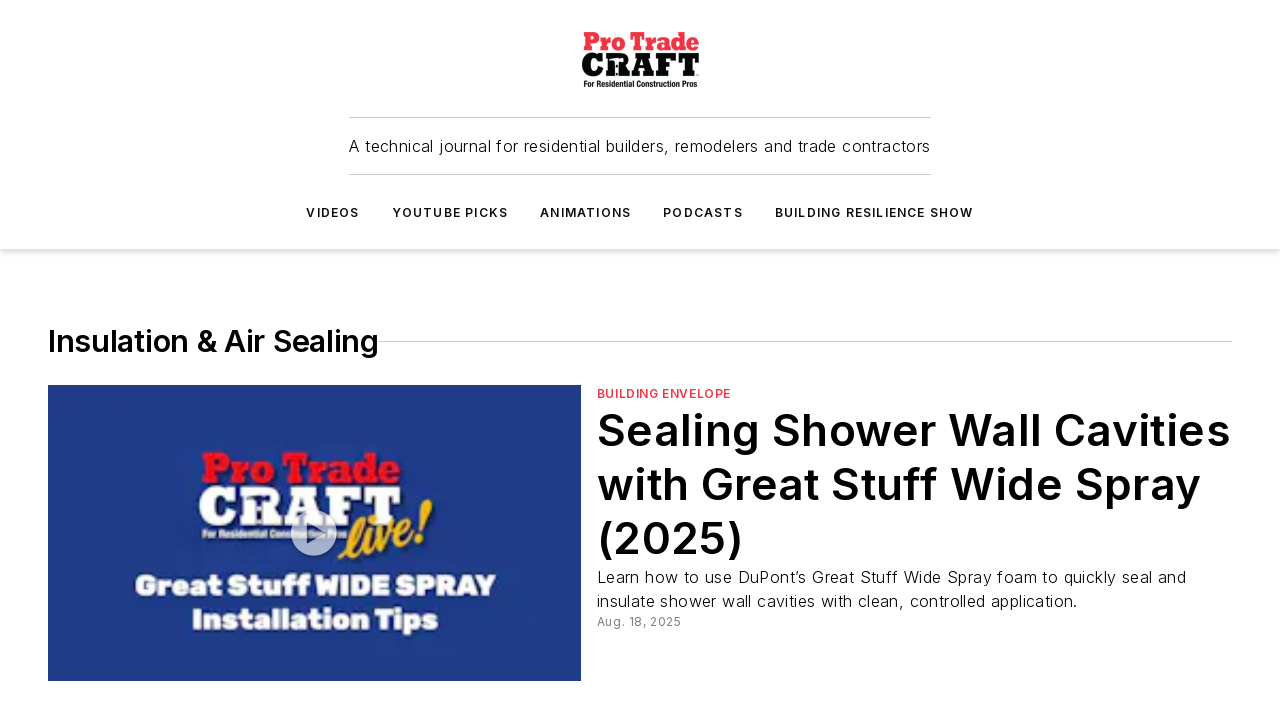

--- FILE ---
content_type: text/html;charset=utf-8
request_url: https://www.protradecraft.com/construction-phase/insulation-air-sealing?page=2
body_size: 28749
content:
<!DOCTYPE html><html  lang="en"><head><meta charset="utf-8"><meta name="viewport" content="width=device-width, initial-scale=1, shrink-to-fit=no"><script type="text/javascript" src="/ruxitagentjs_ICA7NVfqrux_10325251103172537.js" data-dtconfig="rid=RID_-1886401633|rpid=-715066044|domain=protradecraft.com|reportUrl=/rb_bf25051xng|app=ea7c4b59f27d43eb|cuc=ll64881i|owasp=1|mel=100000|expw=1|featureHash=ICA7NVfqrux|dpvc=1|lastModification=1762363232452|tp=500,50,0|rdnt=1|uxrgce=1|srbbv=2|agentUri=/ruxitagentjs_ICA7NVfqrux_10325251103172537.js"></script><script type="importmap">{"imports":{"#entry":"/_nuxt/CnSaAn1a.js"}}</script><title>Insulation &amp; Air Sealing | Pro Trade Craft</title><link href="https://fonts.gstatic.com" rel="preconnect"><link href="https://cdn.cookielaw.org" rel="preconnect"><link href="https://scorpia.graphql.aspire-ebm.com" rel="preconnect"><style type="text/css">
            :root {
              --spacing-unit: 6px;
--spacing: 48px;
--color-line: #CDCDCD;
--color-primary-main: #EF3743;
--color-primary-container: #F4F4F4;
--color-on-primary-container: #CC2027;
--color-secondary-main: #AC1F23;
--color-secondary-container: #F4F4F4;
--color-on-secondary-container: #AC1F23;
--color-black: #0d0d0d;
--color-white: #ffffff;
--color-grey: #b2c3ce;
--primary-font-family: Inter;
--site-max-width: 1300px;
            }
          </style><style>@media (max-width:760px){.mobile-hidden{display:none!important}}.admin-layout a{color:#3867a6}.admin-layout .vs__dropdown-toggle{background:#fff;border:1px solid #9da4b0}.ebm-layout{overflow-anchor:none;width:100%}</style><style>@media (max-width:760px){.mobile-hidden[data-v-8096aa89]{display:none!important}}.admin-layout a[data-v-8096aa89]{color:#3867a6}.admin-layout .vs__dropdown-toggle[data-v-8096aa89]{background:#fff;border:1px solid #9da4b0}.ebm-page[data-v-8096aa89]{display:flex;flex-direction:column;font-family:Arial}.ebm-page .hasToolbar[data-v-8096aa89]{max-width:calc(100% - 49px)}.ebm-page__layout[data-v-8096aa89]{z-index:2}.ebm-page__layout[data-v-8096aa89],.ebm-page__page[data-v-8096aa89]{flex:1;pointer-events:none;position:relative}.ebm-page__page[data-v-8096aa89]{display:flex;flex-direction:column;z-index:1}.ebm-page__main[data-v-8096aa89]{flex:1;margin:auto;width:100%}.ebm-page__content[data-v-8096aa89]{padding:0;pointer-events:all}@media (min-width:600px){.ebm-page__content[data-v-8096aa89]{padding:"0 10px"}}.ebm-page__reskin-background[data-v-8096aa89]{background-position:top;background-repeat:no-repeat;background-size:cover;height:100%;left:0;overflow:hidden;position:fixed;top:0;width:100%;z-index:0}.ebm-page__reskin-ad[data-v-8096aa89]{padding:1.5rem 0;position:relative;text-align:center;z-index:1}.ebm-page__siteskin-ad[data-v-8096aa89]{margin-top:24px;pointer-events:all;position:fixed;transition:all 125ms;z-index:100}.ebm-page__siteskin-ad__left[data-v-8096aa89]{right:50%}@media (max-width:1636px){.ebm-page__siteskin-ad__left[data-v-8096aa89]{display:none}}.ebm-page__siteskin-ad__right[data-v-8096aa89]{left:50%}@media (max-width:1636px){.ebm-page__siteskin-ad__right[data-v-8096aa89]{display:none}}.ebm-page .ebm-page__primary[data-v-8096aa89]{margin-top:0}.ebm-page .page-content-wrapper[data-v-8096aa89]{margin:auto;width:100%}.ebm-page .load-more[data-v-8096aa89]{padding:10px 0;pointer-events:all;text-align:center;width:100%}.ebm-page .load-more[data-v-8096aa89]>*{margin:auto;padding:0 5px}.ebm-page .load-more .label[data-v-8096aa89]{display:flex;flex-direction:row}.ebm-page .load-more .label[data-v-8096aa89]>*{margin:0 5px}.ebm-page .footer[data-v-8096aa89]{position:relative}.ebm-page .ebm-page__primary[data-v-8096aa89]{margin-top:calc(var(--spacing)/2)}.ebm-page .ebm-page__content[data-v-8096aa89]{display:flex;flex-direction:column;gap:var(--spacing);margin:0!important}.ebm-page .ebm-page__content[data-v-8096aa89]>*{position:relative}.ebm-page .ebm-page__content[data-v-8096aa89]>:after{background-color:var(--color-line);bottom:auto;bottom:calc(var(--spacing)*-.5*1);content:"";height:1px;left:0;position:absolute;right:0}.ebm-page .ebm-page__content[data-v-8096aa89]>:last-child:after{display:none}.ebm-page .page-content-wrapper[data-v-8096aa89]{display:flex;flex-direction:column;gap:var(--spacing);max-width:var(--site-max-width);padding:0 calc(var(--spacing)/2)}@media (min-width:800px){.ebm-page .page-content-wrapper[data-v-8096aa89]{padding:0 var(--spacing)}}.ebm-page .page-content-wrapper[data-v-8096aa89]>*{position:relative}.ebm-page .page-content-wrapper[data-v-8096aa89]>:after{background-color:var(--color-line);bottom:auto;bottom:calc(var(--spacing)*-.5*1);content:"";height:1px;left:0;position:absolute;right:0}.ebm-page .page-content-wrapper[data-v-8096aa89]>:last-child:after{display:none}.ebm-page .load-more[data-v-8096aa89]{padding:0}.ebm-page .secondary-pages .page-content-wrapper[data-v-8096aa89],.ebm-page.full-width .page-content-wrapper[data-v-8096aa89]{max-width:100%!important;padding:0!important}.ebm-page .secondary-pages .ebm-page__primary[data-v-8096aa89],.ebm-page.full-width .ebm-page__primary[data-v-8096aa89]{margin-top:0!important}@media print{.ebm-page__page[data-v-8096aa89]{display:block}}</style><style>@media (max-width:760px){.mobile-hidden[data-v-06639cce]{display:none!important}}.admin-layout a[data-v-06639cce]{color:#3867a6}.admin-layout .vs__dropdown-toggle[data-v-06639cce]{background:#fff;border:1px solid #9da4b0}#header-leaderboard-ad[data-v-06639cce]{align-items:center;display:flex;justify-content:center;padding:1rem}</style><style>html{scroll-padding-top:calc(var(--header-height) + 16px)}</style><style>@media (max-width:760px){.mobile-hidden[data-v-b96d99b2]{display:none!important}}.admin-layout a[data-v-b96d99b2]{color:#3867a6}.admin-layout .vs__dropdown-toggle[data-v-b96d99b2]{background:#fff;border:1px solid #9da4b0}header[data-v-b96d99b2]{bottom:0;margin:auto;position:sticky;top:0;transition:top .5s cubic-bezier(.645,.045,.355,1);z-index:50}header .reskin-ad[data-v-b96d99b2]{padding:1.5rem 0;text-align:center}.navbar[data-v-b96d99b2]{background-color:#fff;box-shadow:0 3px 6px #00000029;left:0;opacity:1;padding-bottom:2rem;padding-top:2rem;right:0}.navbar .content[data-v-b96d99b2]{margin:auto;max-width:var(--site-max-width);padding:0 calc(var(--spacing)/2)}@media (min-width:800px){.navbar .content[data-v-b96d99b2]{padding:0 var(--spacing)}}.top-navbar[data-v-b96d99b2]{align-items:center;display:flex;justify-content:space-between}@media (max-width:900px){.logo[data-v-b96d99b2]{flex-grow:1}.logo img[data-v-b96d99b2]{max-width:180px}}@media (max-width:450px){.logo img[data-v-b96d99b2]{max-width:140px}}@media (max-width:370px){.logo img[data-v-b96d99b2]{max-width:120px}}@media (max-width:350px){.logo img[data-v-b96d99b2]{max-width:100px}}.bottom-navbar[data-v-b96d99b2]{max-height:100px;overflow:visible;transition:all .15s cubic-bezier(.86,0,.07,1)}.bottom-navbar.hidden[data-v-b96d99b2]{max-height:0;overflow:hidden;transform:scale(0)}.actions[data-v-b96d99b2]{align-items:center;-moz-column-gap:.5rem;column-gap:.5rem;display:flex;flex-basis:0;flex-grow:1}@media (max-width:900px){.actions[data-v-b96d99b2]{flex-basis:auto;flex-grow:0}}.actions.left[data-v-b96d99b2]{justify-content:left}.actions.right[data-v-b96d99b2]{-moz-column-gap:0;column-gap:0;justify-content:right}.actions .login-container[data-v-b96d99b2]{display:flex;gap:16px}@media (max-width:900px){.actions .login-container[data-v-b96d99b2]{gap:8px}}@media (max-width:450px){.actions .login-container[data-v-b96d99b2]{gap:4px}}@media (max-width:900px){.search-icon[data-v-b96d99b2]{display:none}}.cta[data-v-b96d99b2]{border-bottom:1px solid var(--color-line);border-top:1px solid var(--color-line);margin:1.5rem auto auto;width:-moz-fit-content;width:fit-content}@media (max-width:900px){.cta[data-v-b96d99b2]{display:none}}.sub-menu[data-v-b96d99b2]{align-items:center;display:flex;justify-content:center;list-style:none;margin-top:1.5rem;padding:0;white-space:nowrap}@media (max-width:1000px){.sub-menu[data-v-b96d99b2]{display:none}}.sub-menu-item[data-v-b96d99b2]{margin-left:1rem;margin-right:1rem}.menu-item[data-v-b96d99b2],.sub-menu-link[data-v-b96d99b2]{color:var(--color-black);font-size:.75rem;font-weight:600;letter-spacing:.1em;text-transform:uppercase}.popover-menu[data-v-b96d99b2]{align-items:flex-start;background-color:#fff;box-shadow:0 3px 6px #00000029;display:flex;flex-direction:column;justify-content:left;padding:1.5rem;text-align:left;width:200px}.popover-menu .menu-item[data-v-b96d99b2]{align-items:center;display:flex;margin-bottom:1rem}.popover-menu .menu-item .icon[data-v-b96d99b2]{margin-right:1rem}</style><style>@media (max-width:760px){.mobile-hidden{display:none!important}}.admin-layout a{color:#3867a6}.admin-layout .vs__dropdown-toggle{background:#fff;border:1px solid #9da4b0}.ebm-icon{cursor:pointer}.ebm-icon .tooltip-wrapper{display:block}.ebm-icon.disabled{cursor:not-allowed}.ebm-icon.arrowUp{margin-top:3px}.ebm-icon.arrowDown{margin-top:-5px;transform:rotate(180deg)}.ebm-icon.loading{animation-duration:2s;animation-iteration-count:infinite;animation-name:spin;animation-timing-function:linear}.ebm-icon.label{align-items:center;display:flex;flex-direction:column;font-size:.8em;justify-content:center;padding:0 5px}@keyframes spin{0%{transform:rotate(0)}to{transform:rotate(1turn)}}.ebm-icon .icon,.ebm-icon svg{display:block}</style><style>@media (max-width:760px){.mobile-hidden{display:none!important}}.admin-layout a{color:#3867a6}.admin-layout .vs__dropdown-toggle{background:#fff;border:1px solid #9da4b0}.ebm-mega-menu{background-color:var(--color-black);color:#fff;container-type:inline-size;display:none;height:100%;left:0;opacity:0;overflow:auto;position:fixed;text-align:center;top:0;transition-behavior:allow-discrete;transition-duration:.3s;transition-property:overlay display opacity;width:100%}.ebm-mega-menu.cms-user-logged-in{left:49px;width:calc(100% - 49px)}.ebm-mega-menu.open{display:block;opacity:1}@starting-style{.ebm-mega-menu.open{opacity:0}}@container (max-width: 750px){.ebm-mega-menu .mega-menu-header{display:flex}}.ebm-mega-menu .mega-menu-header .icon{margin-left:30px;margin-top:40px;width:24px}.ebm-mega-menu .mega-menu-header .logo{height:35px;max-width:100%}@container (min-width: 750px){.ebm-mega-menu .mega-menu-header .logo{height:50px;margin-bottom:30px}}@container (max-width: 750px){.ebm-mega-menu .mega-menu-header .logo{margin-top:20px}.ebm-mega-menu .mega-menu-header .logo img{height:auto;margin-left:5px;max-width:140px}}.ebm-mega-menu .mega-menu-container{margin:auto}@container (min-width: 750px){.ebm-mega-menu .mega-menu-container{max-width:850px;width:100%}}.ebm-mega-menu .mega-menu-container .search-field{padding-bottom:50px}@container (max-width: 900px){.ebm-mega-menu .mega-menu-container .search-field{margin-left:calc(var(--spacing)/2);margin-right:calc(var(--spacing)/2)}}.ebm-mega-menu .mega-menu-container .nav-links{display:grid;gap:calc(var(--spacing)/2);grid-template-columns:1fr;position:relative}.ebm-mega-menu .mega-menu-container .nav-links:after{background-color:var(--color-line);bottom:auto;bottom:calc(var(--spacing)*-.5*1);content:"";height:1px;left:0;position:absolute;right:0}.ebm-mega-menu .mega-menu-container .nav-links:last-child:after{display:none}@container (max-width: 900px){.ebm-mega-menu .mega-menu-container .nav-links{margin-left:calc(var(--spacing)/2);margin-right:calc(var(--spacing)/2)}}@container (min-width: 750px){.ebm-mega-menu .mega-menu-container .nav-links{gap:calc(var(--spacing)*2);grid-template-columns:1fr 1fr 1fr;padding-bottom:var(--spacing)}}.ebm-mega-menu .mega-menu-container .nav-links .section{display:flex;flex-direction:column;font-weight:400;list-style:none;text-align:center}@container (max-width: 750px){.ebm-mega-menu .mega-menu-container .nav-links .section{gap:5px;padding-top:30px;position:relative}.ebm-mega-menu .mega-menu-container .nav-links .section:after{background-color:var(--color-line);bottom:auto;bottom:calc(var(--spacing)*-.5*1);content:"";height:1px;left:0;position:absolute;right:0}.ebm-mega-menu .mega-menu-container .nav-links .section:last-child:after{display:none}.ebm-mega-menu .mega-menu-container .nav-links .section:first-child{padding-top:15px}}@container (min-width: 750px){.ebm-mega-menu .mega-menu-container .nav-links .section{border-bottom:none;font-size:1.25rem;gap:16px;position:relative;text-align:left}.ebm-mega-menu .mega-menu-container .nav-links .section:after{background-color:var(--color-line);bottom:0;content:"";height:100%;left:auto;position:absolute;right:calc(var(--spacing)*-.5*2);top:0;width:1px}.ebm-mega-menu .mega-menu-container .nav-links .section:last-child:after{display:none}}.ebm-mega-menu .mega-menu-container .nav-links .section a{color:#fff}.ebm-mega-menu .mega-menu-container .nav-links .section .title{font-size:.75rem;font-weight:400;text-transform:uppercase}.ebm-mega-menu .mega-menu-container .affiliate-links{display:flex;justify-content:center;margin-top:var(--spacing);padding:calc(var(--spacing)*.5);position:relative}.ebm-mega-menu .mega-menu-container .affiliate-links:after{background-color:var(--color-line);bottom:auto;bottom:calc(var(--spacing)*-.5*1);content:"";height:1px;left:0;position:absolute;right:0}.ebm-mega-menu .mega-menu-container .affiliate-links:last-child:after{display:none}.ebm-mega-menu .mega-menu-container .affiliate-links .ebm-affiliated-brands-direction{flex-direction:column;gap:calc(var(--spacing)*.5)}.ebm-mega-menu .mega-menu-container .social-links{align-items:center;display:flex;flex-direction:column;font-size:.75rem;justify-content:center;margin-top:var(--spacing);padding:calc(var(--spacing)*.5);text-transform:uppercase}.ebm-mega-menu .mega-menu-container .social-links .socials{gap:16px;margin:16px 16px 24px}</style><style>@media (max-width:760px){.mobile-hidden{display:none!important}}.admin-layout a{color:#3867a6}.admin-layout .vs__dropdown-toggle{background:#fff;border:1px solid #9da4b0}.ebm-search-field{container-type:inline-size;position:relative}.ebm-search-field .input{padding:10px 0;position:relative;width:100%}.ebm-search-field .input .icon{bottom:0;height:24px;margin:auto;position:absolute;right:.5rem;top:0}.ebm-search-field .input .clear-icon{bottom:0;height:24px;margin:auto;position:absolute;right:2.5rem;top:0}.ebm-search-field .input input{background-color:var(--c4e26338);border:1px solid var(--7798abdd);border-radius:5px;color:var(--0c12ecfc);font-size:1em;padding:1rem 8px 1rem 20px;width:100%}.ebm-search-field .sponsor-container{align-items:center;display:flex;font-size:.5rem;gap:5px;height:24px;margin:auto;position:absolute;right:10%;top:20%}@container (max-width: 750px){.ebm-search-field .sponsor-container{justify-content:flex-end;padding:10px 15px 0 0;position:static}}.ebm-search-field input[type=search]::-webkit-search-cancel-button,.ebm-search-field input[type=search]::-webkit-search-decoration{-webkit-appearance:none;appearance:none}</style><style>@media (max-width:760px){.mobile-hidden[data-v-3823c912]{display:none!important}}.admin-layout a[data-v-3823c912]{color:#3867a6}.admin-layout .vs__dropdown-toggle[data-v-3823c912]{background:#fff;border:1px solid #9da4b0}.ebm-affiliated-brands[data-v-3823c912]{display:flex;flex-direction:row;font-size:.75rem}.ebm-affiliated-brands__label[data-v-3823c912]{display:block;padding:0 calc(var(--spacing)/2)}.ebm-affiliated-brands__links[data-v-3823c912]{display:flex;flex-direction:row;flex-wrap:wrap;justify-content:center}.ebm-affiliated-brands__links>div[data-v-3823c912]{padding:0 calc(var(--spacing)/4)}.ebm-affiliated-brands__links>div a[data-v-3823c912]{color:var(--link-color);font-weight:600}</style><style>@media (max-width:760px){.mobile-hidden[data-v-62be4297]{display:none!important}}.admin-layout a[data-v-62be4297]{color:#3867a6}.admin-layout .vs__dropdown-toggle[data-v-62be4297]{background:#fff;border:1px solid #9da4b0}.ebm-socials[data-v-62be4297]{display:flex;flex-wrap:wrap}.ebm-socials__icon[data-v-62be4297]{cursor:pointer;margin-right:7px;text-decoration:none}.ebm-socials .text[data-v-62be4297]{height:0;overflow:hidden;text-indent:-9999px}</style><style>@media (max-width:760px){.mobile-hidden{display:none!important}}.admin-layout a{color:#3867a6}.admin-layout .vs__dropdown-toggle{background:#fff;border:1px solid #9da4b0}.ebm-ad-target__outer{display:flex;height:auto;justify-content:center;max-width:100%;width:100%}.ebm-ad-target__inner{align-items:center;display:flex}.ebm-ad-target img{max-width:100%}.ebm-ad-target iframe{box-shadow:0 .125rem .25rem #00000013}</style><style>@media (max-width:760px){.mobile-hidden[data-v-ab1fbd9f]{display:none!important}}.admin-layout a[data-v-ab1fbd9f]{color:#3867a6}.admin-layout .vs__dropdown-toggle[data-v-ab1fbd9f]{background:#fff;border:1px solid #9da4b0}#sticky-bottom-ad[data-v-ab1fbd9f]{align-items:center;background:#000000bf;display:flex;justify-content:center;left:0;padding:8px;position:fixed;right:0;z-index:999}#sticky-bottom-ad .close-button[data-v-ab1fbd9f]{background:none;border:0;color:#fff;cursor:pointer;font-weight:900;margin:8px;position:absolute;right:0;top:0}.slide-up-enter[data-v-ab1fbd9f],.slide-up-leave-to[data-v-ab1fbd9f]{opacity:0;transform:translateY(200px)}.slide-up-enter-active[data-v-ab1fbd9f]{transition:all .25s ease-out}.slide-up-leave-active[data-v-ab1fbd9f]{transition:all .25s ease-in}</style><style>@media (max-width:760px){.mobile-hidden[data-v-0622f0e1]{display:none!important}}.admin-layout a[data-v-0622f0e1]{color:#3867a6}.admin-layout .vs__dropdown-toggle[data-v-0622f0e1]{background:#fff;border:1px solid #9da4b0}.grid[data-v-0622f0e1]{container-type:inline-size;margin:auto}.grid .grid-row[data-v-0622f0e1]{position:relative}.grid .grid-row[data-v-0622f0e1]:after{background-color:var(--color-line);bottom:auto;bottom:calc(var(--spacing)*-.5*1);content:"";height:1px;left:0;position:absolute;right:0}.grid .grid-row.hide-bottom-border[data-v-0622f0e1]:after,.grid .grid-row[data-v-0622f0e1]:last-child:after{display:none}@container (width >= 750px){.grid .grid-row.mobile-only[data-v-0622f0e1]{display:none}}@container (width < 750px){.grid .grid-row.exclude-mobile[data-v-0622f0e1]{display:none}}</style><style>@media (max-width:760px){.mobile-hidden[data-v-840eddae]{display:none!important}}.admin-layout a[data-v-840eddae]{color:#3867a6}.admin-layout .vs__dropdown-toggle[data-v-840eddae]{background:#fff;border:1px solid #9da4b0}.web-row[data-v-840eddae]{container-type:inline-size}.web-row .row[data-v-840eddae]{--col-size:calc(50% - var(--spacing)*1/2);display:grid;padding-bottom:0ver;padding-top:0;width:100%}@media (min-width:750px){.web-row .row[data-v-840eddae]{padding-left:0;padding-right:0}}@media (min-width:500px){.web-row .row.restricted[data-v-840eddae]{margin:auto;max-width:66%}}.web-row .row .column-wrapper[data-v-840eddae]{display:flex;order:0;width:100%}.web-row .row.largest_first.layout1_2 .column-wrapper[data-v-840eddae]:nth-child(2),.web-row .row.largest_first.layout1_2_1 .column-wrapper[data-v-840eddae]:nth-child(2),.web-row .row.largest_first.layout1_3 .column-wrapper[data-v-840eddae]:nth-child(2){order:-1}@container (min-width: 750px){.web-row .row.layout1_1[data-v-840eddae]{display:grid;grid-template-columns:minmax(0,1fr) minmax(0,1fr)}.web-row .row.layout1_1 .column-wrapper[data-v-840eddae]{position:relative}.web-row .row.layout1_1 .column-wrapper[data-v-840eddae]:after{background-color:var(--color-line);bottom:0;content:"";height:100%;left:auto;position:absolute;right:calc(var(--spacing)*-.5*1);top:0;width:1px}.web-row .row.layout1_1 .column-wrapper[data-v-840eddae]:last-child:after{display:none}.web-row .row.layout1_2[data-v-840eddae]{display:grid;grid-template-columns:minmax(0,var(--col-size)) minmax(0,var(--col-size))}.web-row .row.layout1_2 .column-wrapper[data-v-840eddae]{position:relative}.web-row .row.layout1_2 .column-wrapper[data-v-840eddae]:after{background-color:var(--color-line);bottom:0;content:"";height:100%;left:auto;position:absolute;right:calc(var(--spacing)*-.5*1);top:0;width:1px}.web-row .row.layout1_2 .column-wrapper[data-v-840eddae]:last-child:after{display:none}.web-row .row.layout1_2 .column-wrapper[data-v-840eddae]:nth-child(2){order:0!important}}@container (min-width: 1050px){.web-row .row.layout1_2[data-v-840eddae]{--col-size:calc(33.33333% - var(--spacing)*2/3);grid-template-columns:var(--col-size) calc(var(--col-size)*2 + var(--spacing))}}@container (min-width: 750px){.web-row .row.layout2_1[data-v-840eddae]{display:grid;grid-template-columns:minmax(0,var(--col-size)) minmax(0,var(--col-size))}.web-row .row.layout2_1 .column-wrapper[data-v-840eddae]{position:relative}.web-row .row.layout2_1 .column-wrapper[data-v-840eddae]:after{background-color:var(--color-line);bottom:0;content:"";height:100%;left:auto;position:absolute;right:calc(var(--spacing)*-.5*1);top:0;width:1px}.web-row .row.layout2_1 .column-wrapper[data-v-840eddae]:last-child:after{display:none}}@container (min-width: 1050px){.web-row .row.layout2_1[data-v-840eddae]{--col-size:calc(33.33333% - var(--spacing)*2/3);grid-template-columns:calc(var(--col-size)*2 + var(--spacing)) var(--col-size)}}@container (min-width: 1100px){.web-row .row.layout1_1_1[data-v-840eddae]{--col-size:calc(33.33333% - var(--spacing)*2/3);display:grid;grid-template-columns:minmax(0,var(--col-size)) minmax(0,var(--col-size)) minmax(0,var(--col-size))}.web-row .row.layout1_1_1 .column-wrapper[data-v-840eddae]{position:relative}.web-row .row.layout1_1_1 .column-wrapper[data-v-840eddae]:after{background-color:var(--color-line);bottom:0;content:"";height:100%;left:auto;position:absolute;right:calc(var(--spacing)*-.5*1);top:0;width:1px}.web-row .row.layout1_1_1 .column-wrapper[data-v-840eddae]:last-child:after{display:none}}</style><style>@media (max-width:760px){.mobile-hidden{display:none!important}}.admin-layout a{color:#3867a6}.admin-layout .vs__dropdown-toggle{background:#fff;border:1px solid #9da4b0}.web-grid-title{align-items:center;container-type:inline-size;font-family:var(--primary-font-family);margin-bottom:calc(var(--spacing)/2);max-width:100%;width:100%}.web-grid-title .title{display:flex;flex:1 0 auto;font-size:1.9rem;font-weight:600;gap:var(--spacing-unit);letter-spacing:-.01em;line-height:40px;max-width:100%;overflow:hidden;text-overflow:ellipsis}.web-grid-title.has-link .title{max-width:calc(100% - 100px)}.web-grid-title .divider{background-color:var(--color-line);height:1px;width:100%}.web-grid-title .view-more{color:var(--color-primary-main);cursor:primary;flex:0 1 auto;font-size:.75rem;font-weight:600;letter-spacing:.05em;line-height:18px;text-transform:uppercase;white-space:nowrap}@container (max-width: 500px){.web-grid-title .view-more{display:none}}.web-grid-title.primary{display:flex;gap:5px}.web-grid-title.primary .topbar,.web-grid-title.secondary .divider,.web-grid-title.secondary .view-more{display:none}.web-grid-title.secondary .topbar{background-color:var(--color-primary-main);height:8px;margin-bottom:calc(var(--spacing)/3);width:80px}</style><style>@media (max-width:760px){.mobile-hidden[data-v-2e2a3563]{display:none!important}}.admin-layout a[data-v-2e2a3563]{color:#3867a6}.admin-layout .vs__dropdown-toggle[data-v-2e2a3563]{background:#fff;border:1px solid #9da4b0}.column[data-v-2e2a3563]{align-items:stretch;display:flex;flex-wrap:wrap;height:100%;position:relative}.column[data-v-2e2a3563],.column .standard-blocks[data-v-2e2a3563],.column .sticky-blocks[data-v-2e2a3563]{width:100%}.column.block-align-center[data-v-2e2a3563]{align-items:center;justify-content:center}.column.block-align-top[data-v-2e2a3563]{align-items:top;flex-direction:column}.column.block-align-sticky[data-v-2e2a3563]{align-items:start;display:block;justify-content:center}.column.block-align-equalize[data-v-2e2a3563]{align-items:stretch}.column .sticky-blocks.has-standard[data-v-2e2a3563]{margin-top:var(--spacing)}.column .block-wrapper[data-v-2e2a3563]{max-width:100%;position:relative}.column .block-wrapper[data-v-2e2a3563]:after{background-color:var(--color-line);bottom:auto;bottom:calc(var(--spacing)*-.5*1);content:"";height:1px;left:0;position:absolute;right:0}.column .block-wrapper.hide-bottom-border[data-v-2e2a3563]:after,.column .block-wrapper[data-v-2e2a3563]:last-child:after,.column .standard-blocks:not(.has-sticky) .block-wrapper[data-v-2e2a3563]:last-child:after,.column .sticky-blocks .block-wrapper[data-v-2e2a3563]:last-child:after{display:none}@media print{.column[data-v-2e2a3563]{height:auto}}</style><style>@media (max-width:760px){.mobile-hidden[data-v-f6da1e7c]{display:none!important}}.admin-layout a[data-v-f6da1e7c]{color:#3867a6}.admin-layout .vs__dropdown-toggle[data-v-f6da1e7c]{background:#fff;border:1px solid #9da4b0}.block[data-v-f6da1e7c]{display:flex;flex-direction:column;overflow:visible;width:100%}.block .block-title[data-v-f6da1e7c]{margin-bottom:calc(var(--spacing)/2)}.block .above-cta[data-v-f6da1e7c]{height:100%}.block .title[data-v-f6da1e7c]{font-size:1rem;line-height:1rem;text-transform:uppercase}.block .title a[data-v-f6da1e7c]{color:inherit;text-decoration:none}.block .title a[data-v-f6da1e7c]:hover{text-decoration:underline}.block .title template[data-v-f6da1e7c]{display:inline-block}.block .content[data-v-f6da1e7c]{display:flex;width:100%}.block .cta[data-v-f6da1e7c]{align-items:center;display:flex;flex-direction:column;font-size:1rem;gap:calc(var(--spacing)/2);justify-content:space-between}@container (width > 500px){.block .cta[data-v-f6da1e7c]{flex-direction:row}}</style><style>@media (max-width:760px){.mobile-hidden[data-v-50359c0b]{display:none!important}}.admin-layout a[data-v-50359c0b]{color:#3867a6}.admin-layout .vs__dropdown-toggle[data-v-50359c0b]{background:#fff;border:1px solid #9da4b0}.ebm-button-wrapper[data-v-50359c0b]{display:inline-block}.ebm-button-wrapper .ebm-button[data-v-50359c0b]{border:1px solid;border-radius:.1rem;cursor:pointer;display:block;font-weight:600;outline:none;text-transform:uppercase;width:100%}.ebm-button-wrapper .ebm-button .content[data-v-50359c0b]{align-items:center;display:flex;gap:var(--spacing-unit);justify-content:center}.ebm-button-wrapper .ebm-button .content.icon-right[data-v-50359c0b]{flex-direction:row-reverse}.ebm-button-wrapper .ebm-button[data-v-50359c0b]:focus,.ebm-button-wrapper .ebm-button[data-v-50359c0b]:hover{box-shadow:0 0 .1rem #3e5d8580;filter:contrast(125%)}.ebm-button-wrapper .ebm-button[data-v-50359c0b]:active{box-shadow:0 0 .3rem #1c417280}.ebm-button-wrapper .ebm-button[data-v-50359c0b]:active:after{height:200px;width:200px}.ebm-button-wrapper .ebm-button--small[data-v-50359c0b]{font-size:.75rem;padding:.2rem .4rem}.ebm-button-wrapper .ebm-button--medium[data-v-50359c0b]{font-size:.75rem;padding:.3rem .6rem}.ebm-button-wrapper .ebm-button--large[data-v-50359c0b]{font-size:.75rem;line-height:1.25rem;padding:.5rem 1rem}@media (max-width:450px){.ebm-button-wrapper .ebm-button--large[data-v-50359c0b]{padding:.5rem}}.ebm-button-wrapper .ebm-button--fullWidth[data-v-50359c0b]{font-size:1.15rem;margin:0 auto;padding:.5rem 1rem;width:100%}.ebm-button-wrapper.primary .ebm-button[data-v-50359c0b],.ebm-button-wrapper.solid .ebm-button[data-v-50359c0b]{background-color:var(--button-accent-color);border-color:var(--button-accent-color);color:var(--button-text-color)}.ebm-button-wrapper.primary .ebm-button[data-v-50359c0b]:hover,.ebm-button-wrapper.solid .ebm-button[data-v-50359c0b]:hover{text-decoration:underline}.ebm-button-wrapper.hollow .ebm-button[data-v-50359c0b]{background-color:transparent;background-color:#fff;border:1px solid var(--button-accent-color);color:var(--button-accent-color)}.ebm-button-wrapper.hollow .ebm-button[data-v-50359c0b]:hover{text-decoration:underline}.ebm-button-wrapper.borderless .ebm-button[data-v-50359c0b]{background-color:transparent;border-color:transparent;color:var(--button-accent-color)}.ebm-button-wrapper.borderless .ebm-button[data-v-50359c0b]:hover{background-color:var(--button-accent-color);color:#fff;text-decoration:underline}.ebm-button-wrapper .ebm-button[data-v-50359c0b]{transition:all .15s ease-in-out}</style><style>@media (max-width:760px){.mobile-hidden{display:none!important}}.admin-layout a{color:#3867a6}.admin-layout .vs__dropdown-toggle{background:#fff;border:1px solid #9da4b0}.web-footer-new{display:flex;font-size:1rem;font-weight:400;justify-content:center;padding-bottom:calc(var(--spacing)/2);pointer-events:all;width:100%}.web-footer-new a{color:var(--link-color)}.web-footer-new .container{display:flex;justify-content:center;width:100%}.web-footer-new .container .container-wrapper{display:flex;flex-direction:column;gap:var(--spacing);width:100%}@media (min-width:800px){.web-footer-new .container{flex-direction:row}}.web-footer-new .container .row{position:relative;width:100%}.web-footer-new .container .row:after{background-color:var(--color-line);bottom:auto;bottom:calc(var(--spacing)*-.5*1);content:"";height:1px;left:0;position:absolute;right:0}.web-footer-new .container .row:last-child:after{display:none}.web-footer-new .container .row.full-width{justify-items:center}.web-footer-new .container .column-wrapper{display:grid;gap:var(--spacing);grid-template-columns:1fr}.web-footer-new .container .column-wrapper.full-width{max-width:var(--site-max-width)!important;padding:0 calc(var(--spacing)*1.5);width:100%}.web-footer-new .container .column-wrapper .col{align-items:center;display:flex;flex-direction:column;gap:calc(var(--spacing)/4);justify-content:center;margin:0 auto;max-width:80%;position:relative;text-align:center}.web-footer-new .container .column-wrapper .col:after{background-color:var(--color-line);bottom:auto;bottom:calc(var(--spacing)*-.5*1);content:"";height:1px;left:0;position:absolute;right:0}.web-footer-new .container .column-wrapper .col:last-child:after{display:none}.web-footer-new .container .column-wrapper .col.valign-middle{align-self:center}@media (min-width:800px){.web-footer-new .container .column-wrapper{align-items:start;gap:var(--spacing)}.web-footer-new .container .column-wrapper.cols1_1_1{grid-template-columns:1fr 1fr 1fr}.web-footer-new .container .column-wrapper.cols1_1{grid-template-columns:1fr 1fr}.web-footer-new .container .column-wrapper .col{align-items:start;max-width:100%;position:relative;text-align:left}.web-footer-new .container .column-wrapper .col:after{background-color:var(--color-line);bottom:0;content:"";height:100%;left:auto;position:absolute;right:calc(var(--spacing)*-.5*1);top:0;width:1px}.web-footer-new .container .column-wrapper .col:last-child:after{display:none}}.web-footer-new .corporatelogo{align-self:center;filter:brightness(0);height:auto;margin-right:var(--spacing-unit);width:100px}.web-footer-new .menu-copyright{align-items:center;display:flex;flex-direction:column;gap:calc(var(--spacing)/2)}.web-footer-new .menu-copyright.full-width{max-width:var(--site-max-width);padding:0 calc(var(--spacing)*1.5);width:100%}.web-footer-new .menu-copyright .links{display:flex;font-size:.75rem;gap:calc(var(--spacing)/4);list-style:none;margin:0;padding:0}.web-footer-new .menu-copyright .copyright{display:flex;flex-direction:row;flex-wrap:wrap;font-size:.8em;justify-content:center}@media (min-width:800px){.web-footer-new .menu-copyright{flex-direction:row;justify-content:space-between}}.web-footer-new .blocktitle{color:#000;font-size:1.1rem;font-weight:600;width:100%}.web-footer-new .web-affiliated-brands-direction{flex-direction:column}@media (min-width:800px){.web-footer-new .web-affiliated-brands-direction{flex-direction:row}}</style><style>@media (max-width:760px){.mobile-hidden{display:none!important}}.admin-layout a{color:#3867a6}.admin-layout .vs__dropdown-toggle{background:#fff;border:1px solid #9da4b0}.ebm-web-subscribe-wrapper{display:flex;flex-direction:column;height:100%;overflow:auto}.ebm-web-subscribe-content{height:100%;overflow:auto;padding:calc(var(--spacing)*.5) var(--spacing)}@container (max-width: 750px){.ebm-web-subscribe-content{padding-bottom:100%}}.ebm-web-subscribe-content .web-subscribe-header .web-subscribe-title{align-items:center;display:flex;gap:var(--spacing);justify-content:space-between;line-height:normal}.ebm-web-subscribe-content .web-subscribe-header .web-subscribe-title .close-button{align-items:center;cursor:pointer;display:flex;font-size:.75rem;font-weight:600;text-transform:uppercase}.ebm-web-subscribe-content .web-subscribe-header .web-subscribe-subtext{padding-bottom:var(--spacing)}.ebm-web-subscribe-content .web-subscribe-header .newsletter-items{display:grid;gap:10px;grid-template-columns:1fr 1fr}@container (max-width: 750px){.ebm-web-subscribe-content .web-subscribe-header .newsletter-items{grid-template-columns:1fr}}.ebm-web-subscribe-content .web-subscribe-header .newsletter-items .newsletter-item{border:1px solid var(--color-line);display:flex;flex-direction:row;flex-direction:column;gap:1rem;padding:1rem}.ebm-web-subscribe-content .web-subscribe-header .newsletter-items .newsletter-item .newsletter-title{display:flex;font-size:1.25rem;font-weight:600;justify-content:space-between;letter-spacing:-.01em;line-height:25px}.ebm-web-subscribe-content .web-subscribe-header .newsletter-items .newsletter-item .newsletter-description{font-size:1rem;font-weight:400;letter-spacing:.0125em;line-height:24px}.web-subscribe-footer{background-color:#fff;box-shadow:0 4px 16px #00000040;width:100%}.web-subscribe-footer .subscribe-footer-wrapper{padding:var(--spacing)!important}.web-subscribe-footer .subscribe-footer-wrapper .user-info-container{align-items:center;display:flex;justify-content:space-between;padding-bottom:calc(var(--spacing)*.5)}.web-subscribe-footer .subscribe-footer-wrapper .user-info-container .nl-user-info{align-items:center;display:flex;gap:10px}.web-subscribe-footer .subscribe-footer-wrapper .subscribe-login-container .nl-selected{font-size:1.25rem;font-weight:600;margin-bottom:10px}.web-subscribe-footer .subscribe-footer-wrapper .subscribe-login-container .form-fields-setup{display:flex;gap:calc(var(--spacing)*.125);padding-top:calc(var(--spacing)*.5)}@container (max-width: 1050px){.web-subscribe-footer .subscribe-footer-wrapper .subscribe-login-container .form-fields-setup{display:block}}.web-subscribe-footer .subscribe-footer-wrapper .subscribe-login-container .form-fields-setup .web-form-fields{z-index:100}.web-subscribe-footer .subscribe-footer-wrapper .subscribe-login-container .form-fields-setup .web-form-fields .field-label{font-size:.75rem}.web-subscribe-footer .subscribe-footer-wrapper .subscribe-login-container .form-fields-setup .form{display:flex;gap:calc(var(--spacing)*.125)}@container (max-width: 750px){.web-subscribe-footer .subscribe-footer-wrapper .subscribe-login-container .form-fields-setup .form{flex-direction:column;padding-bottom:calc(var(--spacing)*.5)}}.web-subscribe-footer .subscribe-footer-wrapper .subscribe-login-container .form-fields-setup .form .vs__dropdown-menu{max-height:8rem}@container (max-width: 750px){.web-subscribe-footer .subscribe-footer-wrapper .subscribe-login-container .form-fields-setup .form .vs__dropdown-menu{max-height:4rem}}.web-subscribe-footer .subscribe-footer-wrapper .subscribe-login-container .form-fields-setup .subscribe-button{margin-top:calc(var(--spacing)*.5);width:20%}@container (max-width: 1050px){.web-subscribe-footer .subscribe-footer-wrapper .subscribe-login-container .form-fields-setup .subscribe-button{width:100%}}.web-subscribe-footer .subscribe-footer-wrapper .subscribe-login-container .form-fields-setup .subscribe-button .ebm-button{height:3rem}.web-subscribe-footer .subscribe-footer-wrapper .subscribe-login-container .compliance-field{font-size:.75rem;line-height:18px;z-index:-1}.web-subscribe-footer .subscribe-footer-wrapper a{color:#000;text-decoration:underline}.web-subscribe-footer .subscribe-footer-wrapper .subscribe-consent{font-size:.75rem;letter-spacing:.025em;line-height:18px;padding:5px 0}.web-subscribe-footer .subscribe-footer-wrapper .account-check{padding-top:calc(var(--spacing)*.25)}</style><style>@media (max-width:760px){.mobile-hidden{display:none!important}}.admin-layout a{color:#3867a6}.admin-layout .vs__dropdown-toggle{background:#fff;border:1px solid #9da4b0}.ebm-web-pane{container-type:inline-size;height:100%;pointer-events:all;position:fixed;right:0;top:0;width:100%;z-index:100}.ebm-web-pane.hidden{pointer-events:none}.ebm-web-pane.hidden .web-pane-mask{opacity:0}.ebm-web-pane.hidden .contents{max-width:0}.ebm-web-pane .web-pane-mask{background-color:#000;display:table;height:100%;opacity:.8;padding:16px;transition:all .3s ease;width:100%}.ebm-web-pane .contents{background-color:#fff;bottom:0;max-width:1072px;position:absolute;right:0;top:0;transition:all .3s ease;width:100%}.ebm-web-pane .contents.cms-user-logged-in{width:calc(100% - 49px)}.ebm-web-pane .contents .close-icon{cursor:pointer;display:flex;justify-content:flex-end;margin:10px}</style><style>@media (max-width:760px){.mobile-hidden{display:none!important}}.admin-layout a{color:#3867a6}.admin-layout .vs__dropdown-toggle{background:#fff;border:1px solid #9da4b0}.gam-slot-builder{min-width:300px;width:100%}.gam-slot-builder iframe{max-width:100%;overflow:hidden}</style><style>@media (max-width:760px){.mobile-hidden{display:none!important}}.admin-layout a{color:#3867a6}.admin-layout .vs__dropdown-toggle{background:#fff;border:1px solid #9da4b0}.content-list{container-type:inline-size;width:100%}.content-list,.content-list .item-row{align-items:start;display:grid;gap:var(--spacing);grid-template-columns:minmax(0,1fr)}.content-list .item-row{position:relative}.content-list .item-row:after{background-color:var(--color-line);bottom:auto;bottom:calc(var(--spacing)*-.5*1);content:"";height:1px;left:0;position:absolute;right:0}.content-list .item-row:last-child:after{display:none}.content-list .item-row .item{height:100%;position:relative}.content-list .item-row .item:after{background-color:var(--color-line);bottom:auto;bottom:calc(var(--spacing)*-.5*1);content:"";height:1px;left:0;position:absolute;right:0}.content-list .item-row .item:last-child:after{display:none}@container (min-width: 600px){.content-list.multi-col.columns-2 .item-row{grid-template-columns:minmax(0,1fr) minmax(0,1fr)}.content-list.multi-col.columns-2 .item-row .item{position:relative}.content-list.multi-col.columns-2 .item-row .item:after{background-color:var(--color-line);bottom:0;content:"";height:100%;left:auto;position:absolute;right:calc(var(--spacing)*-.5*1);top:0;width:1px}.content-list.multi-col.columns-2 .item-row .item:last-child:after{display:none}}@container (min-width: 750px){.content-list.multi-col.columns-3 .item-row{grid-template-columns:minmax(0,1fr) minmax(0,1fr) minmax(0,1fr)}.content-list.multi-col.columns-3 .item-row .item{position:relative}.content-list.multi-col.columns-3 .item-row .item:after{background-color:var(--color-line);bottom:0;content:"";height:100%;left:auto;position:absolute;right:calc(var(--spacing)*-.5*1);top:0;width:1px}.content-list.multi-col.columns-3 .item-row .item:last-child:after{display:none}}@container (min-width: 900px){.content-list.multi-col.columns-4 .item-row{grid-template-columns:minmax(0,1fr) minmax(0,1fr) minmax(0,1fr) minmax(0,1fr)}.content-list.multi-col.columns-4 .item-row .item{position:relative}.content-list.multi-col.columns-4 .item-row .item:after{background-color:var(--color-line);bottom:0;content:"";height:100%;left:auto;position:absolute;right:calc(var(--spacing)*-.5*1);top:0;width:1px}.content-list.multi-col.columns-4 .item-row .item:last-child:after{display:none}}</style><style>@media (max-width:760px){.mobile-hidden{display:none!important}}.admin-layout a{color:#3867a6}.admin-layout .vs__dropdown-toggle{background:#fff;border:1px solid #9da4b0}.content-item-new{container-type:inline-size;overflow-x:hidden;position:relative;width:100%}.content-item-new .mask{background-color:#00000080;height:100%;left:0;opacity:0;pointer-events:none;position:absolute;top:0;transition:.3s;width:100%;z-index:1}.content-item-new .mask .controls{display:flex;gap:2px;justify-content:flex-end;padding:3px;position:absolute;width:100%}.content-item-new .mask:last-child:after{display:none}.content-item-new.center{text-align:center}.content-item-new.center .section-and-label{justify-content:center}.content-item-new:hover .mask{opacity:1;pointer-events:auto}.content-item-new .image-wrapper{flex:1 0 auto;margin-bottom:calc(var(--spacing)/3);max-width:100%;position:relative}.content-item-new .section-and-label{color:var(--color-primary-main);display:flex;gap:var(--spacing-unit)}.content-item-new .section-and-label .labels,.content-item-new .section-and-label .section-name{color:inherit;display:block;font-family:var(--primary-font-family);font-size:.75rem;font-weight:600;letter-spacing:.05em;line-height:18px;text-decoration:none;text-transform:uppercase}.content-item-new .section-and-label .labels{color:var(--color-grey)}.content-item-new .section-and-label .lock{cursor:unset}.content-item-new.image-left .image-wrapper{margin-right:calc(var(--spacing)/3)}.content-item-new.image-right .image-wrapper{margin-left:calc(var(--spacing)/3)}.content-item-new .text-box{display:flex;flex:1 1 100%;flex-direction:column;gap:calc(var(--spacing)/6)}.content-item-new .text-box .teaser-text{font-family:var(--primary-font-family);font-size:1rem;line-height:24px}@container (min-width: 750px){.content-item-new .text-box{gap:calc(var(--spacing)/3)}}.content-item-new .date-wrapper{display:flex;width:100%}.content-item-new .date{display:flex;flex:1;font-size:.75rem;font-weight:400;gap:10px;letter-spacing:.05em;line-height:150%;opacity:.5}.content-item-new .date.company-link{font-weight:600;opacity:1}.content-item-new .date.right{justify-content:flex-end}.content-item-new .date.upcoming{color:#fff;font-size:.75rem;opacity:1;padding:4px 8px;text-transform:uppercase;white-space:nowrap}.content-item-new .byline-group p{margin:0}.content-item-new .title-wrapper{color:inherit!important;text-decoration:none}.content-item-new .title-wrapper:hover{text-decoration:underline}.content-item-new .title-wrapper .title-text-wrapper{container-type:inline-size;display:-webkit-box;margin:auto;overflow:hidden;text-overflow:ellipsis;-webkit-box-orient:vertical;line-height:normal}.content-item-new .title-wrapper .title-text-wrapper.clamp-headline{-webkit-line-clamp:3}.content-item-new .title-wrapper .title-text-wrapper .lock{float:left;margin:-1px 3px -5px 0}.content-item-new.scale-small .title-wrapper .title-text-wrapper .title-text{font-size:1.25rem}.content-item-new.scale-small.image-left .image-wrapper,.content-item-new.scale-small.image-right .image-wrapper{width:175px}.content-item-new.scale-large .title-wrapper .title-text-wrapper .title-text{font-size:2.75rem}@container (max-width: 500px){.content-item-new.scale-large .title-wrapper .title-text-wrapper .title-text{font-size:2rem}}.content-item-new.scale-large.image-left .image-wrapper,.content-item-new.scale-large.image-right .image-wrapper{width:45%}@container (max-width: 500px){.content-item-new.scale-large.image-left,.content-item-new.scale-large.image-right{display:block!important}.content-item-new.scale-large.image-left .image-wrapper,.content-item-new.scale-large.image-right .image-wrapper{width:100%}}</style><style>@media (max-width:760px){.mobile-hidden{display:none!important}}.admin-layout a{color:#3867a6}.admin-layout .vs__dropdown-toggle{background:#fff;border:1px solid #9da4b0}.web-image{max-width:100%;width:100%}.web-image .ebm-image-wrapper{margin:0;max-width:100%;position:relative;width:100%}.web-image .ebm-image-wrapper .ebm-image{display:block;max-width:100%;width:100%}.web-image .ebm-image-wrapper .ebm-image:not(.native) img{width:100%}.web-image .ebm-image-wrapper .ebm-image img{display:block;height:auto;margin:auto;max-width:100%}.web-image .ebm-image.video-type:after{background-image:url([data-uri]);background-size:contain;content:"";filter:brightness(0) invert(1) drop-shadow(2px 2px 2px rgba(0,0,0,.5));height:50px;left:50%;opacity:.6;position:absolute;top:50%;transform:translate(-50%,-50%);width:50px}.web-image .ebm-icon-wrapper{background-color:#0000004d;border-radius:4px;z-index:3}.web-image .ebm-icon{color:inherit;margin:1px 2px}.web-image .ebm-image-caption{font-size:.85rem;line-height:1.5;margin:auto}.web-image .ebm-image-caption p:first-child{margin-top:0}.web-image .ebm-image-caption p:last-child{margin-bottom:0}</style><style>@media (max-width:760px){.mobile-hidden[data-v-d0768525]{display:none!important}}.admin-layout a[data-v-d0768525]{color:#3867a6}.admin-layout .vs__dropdown-toggle[data-v-d0768525]{background:#fff;border:1px solid #9da4b0}.image-credit[data-v-d0768525]{align-items:flex-start;color:#fff;cursor:pointer;display:flex;font-size:11px;justify-content:flex-end;line-height:1.1;max-width:90%;position:absolute;right:5px;text-align:right;top:5px;transition:.5s;width:100%}.image-credit .text-wrapper[data-v-d0768525]{display:block;opacity:0;transition:.5s}.image-credit .text[data-v-d0768525]{color:#fff;margin:4px}.image-credit .text a[data-v-d0768525]{color:#ddd;text-decoration:underline;text-decoration-style:dotted}.image-credit.click .text-wrapper[data-v-d0768525],.image-credit:hover .text-wrapper[data-v-d0768525]{background-color:#0000004d;border-radius:4px 0 4px 4px;opacity:1;z-index:3}.icon-wrapper[data-v-d0768525]{background-color:#0000004d;border-radius:4px;z-index:3}.icon-wrapper[data-v-d0768525]:hover{border-radius:0 4px 4px 0}.icon[data-v-d0768525]{color:inherit;margin:1px 2px}</style><style>@media (max-width:760px){.mobile-hidden[data-v-89d2a0bc]{display:none!important}}.admin-layout a[data-v-89d2a0bc]{color:#3867a6}.admin-layout .vs__dropdown-toggle[data-v-89d2a0bc]{background:#fff;border:1px solid #9da4b0}.simple-search[data-v-89d2a0bc]{flex:1}</style><link rel="stylesheet" href="/_nuxt/entry.Dr2vXc07.css" crossorigin><link rel="stylesheet" href="/_nuxt/GamAdBlock.DkGqtxNn.css" crossorigin><link rel="stylesheet" href="/_nuxt/WebContentItemNew.Df8oVjew.css" crossorigin><link rel="stylesheet" href="/_nuxt/WebImage.DTqgkMoU.css" crossorigin><style>:where(.i-mdi\:arrow-right){display:inline-block;width:1em;height:1em;background-color:currentColor;-webkit-mask-image:var(--svg);mask-image:var(--svg);-webkit-mask-repeat:no-repeat;mask-repeat:no-repeat;-webkit-mask-size:100% 100%;mask-size:100% 100%;--svg:url("data:image/svg+xml,%3Csvg xmlns='http://www.w3.org/2000/svg' viewBox='0 0 24 24' width='24' height='24'%3E%3Cpath fill='black' d='M4 11v2h12l-5.5 5.5l1.42 1.42L19.84 12l-7.92-7.92L10.5 5.5L16 11z'/%3E%3C/svg%3E")}:where(.i-mdi\:chevron-up){display:inline-block;width:1em;height:1em;background-color:currentColor;-webkit-mask-image:var(--svg);mask-image:var(--svg);-webkit-mask-repeat:no-repeat;mask-repeat:no-repeat;-webkit-mask-size:100% 100%;mask-size:100% 100%;--svg:url("data:image/svg+xml,%3Csvg xmlns='http://www.w3.org/2000/svg' viewBox='0 0 24 24' width='24' height='24'%3E%3Cpath fill='black' d='M7.41 15.41L12 10.83l4.59 4.58L18 14l-6-6l-6 6z'/%3E%3C/svg%3E")}:where(.i-mdi\:close){display:inline-block;width:1em;height:1em;background-color:currentColor;-webkit-mask-image:var(--svg);mask-image:var(--svg);-webkit-mask-repeat:no-repeat;mask-repeat:no-repeat;-webkit-mask-size:100% 100%;mask-size:100% 100%;--svg:url("data:image/svg+xml,%3Csvg xmlns='http://www.w3.org/2000/svg' viewBox='0 0 24 24' width='24' height='24'%3E%3Cpath fill='black' d='M19 6.41L17.59 5L12 10.59L6.41 5L5 6.41L10.59 12L5 17.59L6.41 19L12 13.41L17.59 19L19 17.59L13.41 12z'/%3E%3C/svg%3E")}:where(.i-mdi\:facebook){display:inline-block;width:1em;height:1em;background-color:currentColor;-webkit-mask-image:var(--svg);mask-image:var(--svg);-webkit-mask-repeat:no-repeat;mask-repeat:no-repeat;-webkit-mask-size:100% 100%;mask-size:100% 100%;--svg:url("data:image/svg+xml,%3Csvg xmlns='http://www.w3.org/2000/svg' viewBox='0 0 24 24' width='24' height='24'%3E%3Cpath fill='black' d='M12 2.04c-5.5 0-10 4.49-10 10.02c0 5 3.66 9.15 8.44 9.9v-7H7.9v-2.9h2.54V9.85c0-2.51 1.49-3.89 3.78-3.89c1.09 0 2.23.19 2.23.19v2.47h-1.26c-1.24 0-1.63.77-1.63 1.56v1.88h2.78l-.45 2.9h-2.33v7a10 10 0 0 0 8.44-9.9c0-5.53-4.5-10.02-10-10.02'/%3E%3C/svg%3E")}:where(.i-mdi\:image-area){display:inline-block;width:1em;height:1em;background-color:currentColor;-webkit-mask-image:var(--svg);mask-image:var(--svg);-webkit-mask-repeat:no-repeat;mask-repeat:no-repeat;-webkit-mask-size:100% 100%;mask-size:100% 100%;--svg:url("data:image/svg+xml,%3Csvg xmlns='http://www.w3.org/2000/svg' viewBox='0 0 24 24' width='24' height='24'%3E%3Cpath fill='black' d='M20 5a2 2 0 0 1 2 2v10a2 2 0 0 1-2 2H4a2 2 0 0 1-2-2V7c0-1.11.89-2 2-2zM5 16h14l-4.5-6l-3.5 4.5l-2.5-3z'/%3E%3C/svg%3E")}:where(.i-mdi\:instagram){display:inline-block;width:1em;height:1em;background-color:currentColor;-webkit-mask-image:var(--svg);mask-image:var(--svg);-webkit-mask-repeat:no-repeat;mask-repeat:no-repeat;-webkit-mask-size:100% 100%;mask-size:100% 100%;--svg:url("data:image/svg+xml,%3Csvg xmlns='http://www.w3.org/2000/svg' viewBox='0 0 24 24' width='24' height='24'%3E%3Cpath fill='black' d='M7.8 2h8.4C19.4 2 22 4.6 22 7.8v8.4a5.8 5.8 0 0 1-5.8 5.8H7.8C4.6 22 2 19.4 2 16.2V7.8A5.8 5.8 0 0 1 7.8 2m-.2 2A3.6 3.6 0 0 0 4 7.6v8.8C4 18.39 5.61 20 7.6 20h8.8a3.6 3.6 0 0 0 3.6-3.6V7.6C20 5.61 18.39 4 16.4 4zm9.65 1.5a1.25 1.25 0 0 1 1.25 1.25A1.25 1.25 0 0 1 17.25 8A1.25 1.25 0 0 1 16 6.75a1.25 1.25 0 0 1 1.25-1.25M12 7a5 5 0 0 1 5 5a5 5 0 0 1-5 5a5 5 0 0 1-5-5a5 5 0 0 1 5-5m0 2a3 3 0 0 0-3 3a3 3 0 0 0 3 3a3 3 0 0 0 3-3a3 3 0 0 0-3-3'/%3E%3C/svg%3E")}:where(.i-mdi\:magnify){display:inline-block;width:1em;height:1em;background-color:currentColor;-webkit-mask-image:var(--svg);mask-image:var(--svg);-webkit-mask-repeat:no-repeat;mask-repeat:no-repeat;-webkit-mask-size:100% 100%;mask-size:100% 100%;--svg:url("data:image/svg+xml,%3Csvg xmlns='http://www.w3.org/2000/svg' viewBox='0 0 24 24' width='24' height='24'%3E%3Cpath fill='black' d='M9.5 3A6.5 6.5 0 0 1 16 9.5c0 1.61-.59 3.09-1.56 4.23l.27.27h.79l5 5l-1.5 1.5l-5-5v-.79l-.27-.27A6.52 6.52 0 0 1 9.5 16A6.5 6.5 0 0 1 3 9.5A6.5 6.5 0 0 1 9.5 3m0 2C7 5 5 7 5 9.5S7 14 9.5 14S14 12 14 9.5S12 5 9.5 5'/%3E%3C/svg%3E")}:where(.i-mdi\:menu){display:inline-block;width:1em;height:1em;background-color:currentColor;-webkit-mask-image:var(--svg);mask-image:var(--svg);-webkit-mask-repeat:no-repeat;mask-repeat:no-repeat;-webkit-mask-size:100% 100%;mask-size:100% 100%;--svg:url("data:image/svg+xml,%3Csvg xmlns='http://www.w3.org/2000/svg' viewBox='0 0 24 24' width='24' height='24'%3E%3Cpath fill='black' d='M3 6h18v2H3zm0 5h18v2H3zm0 5h18v2H3z'/%3E%3C/svg%3E")}:where(.i-mdi\:youtube){display:inline-block;width:1em;height:1em;background-color:currentColor;-webkit-mask-image:var(--svg);mask-image:var(--svg);-webkit-mask-repeat:no-repeat;mask-repeat:no-repeat;-webkit-mask-size:100% 100%;mask-size:100% 100%;--svg:url("data:image/svg+xml,%3Csvg xmlns='http://www.w3.org/2000/svg' viewBox='0 0 24 24' width='24' height='24'%3E%3Cpath fill='black' d='m10 15l5.19-3L10 9zm11.56-7.83c.13.47.22 1.1.28 1.9c.07.8.1 1.49.1 2.09L22 12c0 2.19-.16 3.8-.44 4.83c-.25.9-.83 1.48-1.73 1.73c-.47.13-1.33.22-2.65.28c-1.3.07-2.49.1-3.59.1L12 19c-4.19 0-6.8-.16-7.83-.44c-.9-.25-1.48-.83-1.73-1.73c-.13-.47-.22-1.1-.28-1.9c-.07-.8-.1-1.49-.1-2.09L2 12c0-2.19.16-3.8.44-4.83c.25-.9.83-1.48 1.73-1.73c.47-.13 1.33-.22 2.65-.28c1.3-.07 2.49-.1 3.59-.1L12 5c4.19 0 6.8.16 7.83.44c.9.25 1.48.83 1.73 1.73'/%3E%3C/svg%3E")}</style><link rel="modulepreload" as="script" crossorigin href="/_nuxt/CnSaAn1a.js"><link rel="modulepreload" as="script" crossorigin href="/_nuxt/default-Cg9djdCf.mjs"><link rel="modulepreload" as="script" crossorigin href="/_nuxt/ContentPage-DLh_8G1o.mjs"><link rel="modulepreload" as="script" crossorigin href="/_nuxt/GamAdBlock-DwK5heQ2.mjs"><link rel="modulepreload" as="script" crossorigin href="/_nuxt/ContentListBlock-BTHGuiaF.mjs"><link rel="modulepreload" as="script" crossorigin href="/_nuxt/WebContentListNew-B0YCnKck.mjs"><link rel="modulepreload" as="script" crossorigin href="/_nuxt/WebContentItemNew-B6Gxej6_.mjs"><link rel="modulepreload" as="script" crossorigin href="/_nuxt/WebImage-BSNas723.mjs"><link rel="modulepreload" as="script" crossorigin href="/_nuxt/useImageUrl-1XbeiwSF.mjs"><link rel="modulepreload" as="script" crossorigin href="/_nuxt/SiteSearchBlock-BgBHWcmQ.mjs"><link rel="preload" as="fetch" fetchpriority="low" crossorigin="anonymous" href="/_nuxt/builds/meta/d282c29b-ea81-4213-8237-15c92c731459.json"><link rel="prefetch" as="script" crossorigin href="/_nuxt/index-CQmUYoUx.mjs"><link rel="prefetch" as="script" crossorigin href="/_nuxt/admin-l66fsF6T.mjs"><link rel="prefetch" as="style" crossorigin href="/_nuxt/AboutAuthorBlock.xq40MTSn.css"><link rel="prefetch" as="script" crossorigin href="/_nuxt/AboutAuthorBlock-zwPb8db3.mjs"><link rel="prefetch" as="script" crossorigin href="/_nuxt/WebProfiles-CxuojEAh.mjs"><link rel="prefetch" as="script" crossorigin href="/_nuxt/WebHTML-CEHa85pf.mjs"><link rel="prefetch" as="script" crossorigin href="/_nuxt/index-CqNXIXNS.mjs"><link rel="prefetch" as="script" crossorigin href="/_nuxt/WebSubscribeNew-BXUgHXft.mjs"><link rel="prefetch" as="style" crossorigin href="/_nuxt/AuthorProfileBlock.DYIcii-x.css"><link rel="prefetch" as="script" crossorigin href="/_nuxt/AuthorProfileBlock-Cv_meBqq.mjs"><link rel="prefetch" as="style" crossorigin href="/_nuxt/WebBlueConicRecommendations.DaGbiDEG.css"><link rel="prefetch" as="script" crossorigin href="/_nuxt/BlueconicRecommendationsBlock-C7wBqMWT.mjs"><link rel="prefetch" as="script" crossorigin href="/_nuxt/WebBlueConicRecommendations-t9BKZ6Vc.mjs"><link rel="prefetch" as="script" crossorigin href="/_nuxt/nuxt-link-BAW9adKd.mjs"><link rel="prefetch" as="script" crossorigin href="/_nuxt/CallToActionBlock-D9HB2cAd.mjs"><link rel="prefetch" as="style" crossorigin href="/_nuxt/CarouselBlock.DNWNhDEd.css"><link rel="prefetch" as="style" crossorigin href="/_nuxt/vueperslides.BkI7vhcD.css"><link rel="prefetch" as="script" crossorigin href="/_nuxt/CarouselBlock-DPl1jWrt.mjs"><link rel="prefetch" as="script" crossorigin href="/_nuxt/vueperslides-YcNMfKPE.mjs"><link rel="prefetch" as="style" crossorigin href="/_nuxt/CatsoneJobsBlock.DY1ndkLG.css"><link rel="prefetch" as="script" crossorigin href="/_nuxt/CatsoneJobsBlock-MI3MAo_i.mjs"><link rel="prefetch" as="style" crossorigin href="/_nuxt/WebMembershipOverview.COr5HHyk.css"><link rel="prefetch" as="style" crossorigin href="/_nuxt/WebMembershipFeatures.DkCq11qm.css"><link rel="prefetch" as="script" crossorigin href="/_nuxt/ChooseMembershipBlock-CvbILxah.mjs"><link rel="prefetch" as="script" crossorigin href="/_nuxt/ViewPageEventTrigger-Bqq6dh3s.mjs"><link rel="prefetch" as="script" crossorigin href="/_nuxt/WebMembershipOverview-NI13sqdH.mjs"><link rel="prefetch" as="script" crossorigin href="/_nuxt/WebMembershipFeatures-7ywdgNrD.mjs"><link rel="prefetch" as="script" crossorigin href="/_nuxt/CommentsBlock-1BFGFvEa.mjs"><link rel="prefetch" as="style" crossorigin href="/_nuxt/CompanyBannerBlock.DDJUYyrB.css"><link rel="prefetch" as="script" crossorigin href="/_nuxt/CompanyBannerBlock-Dp37UnoN.mjs"><link rel="prefetch" as="style" crossorigin href="/_nuxt/CompanyKeyContactBlock.COA9Lo_S.css"><link rel="prefetch" as="script" crossorigin href="/_nuxt/CompanyKeyContactBlock-DbhYl_mH.mjs"><link rel="prefetch" as="style" crossorigin href="/_nuxt/CompanyOverviewBlock.DkJ8VvSj.css"><link rel="prefetch" as="style" crossorigin href="/_nuxt/WebBodyBlocks.C06ghMXm.css"><link rel="prefetch" as="style" crossorigin href="/_nuxt/WebMarketing.rmLVo4nv.css"><link rel="prefetch" as="script" crossorigin href="/_nuxt/CompanyOverviewBlock-BWMMAix1.mjs"><link rel="prefetch" as="script" crossorigin href="/_nuxt/WebBodyBlocks-CrljzEku.mjs"><link rel="prefetch" as="script" crossorigin href="/_nuxt/WebMarketing-Bxjzyq6d.mjs"><link rel="prefetch" as="script" crossorigin href="/_nuxt/CompanyVideosBlock-DYwDwgT8.mjs"><link rel="prefetch" as="style" crossorigin href="/_nuxt/ContactUsFormBlock.BVNJE_pH.css"><link rel="prefetch" as="script" crossorigin href="/_nuxt/ContactUsFormBlock-BD8-OzXz.mjs"><link rel="prefetch" as="style" crossorigin href="/_nuxt/WebContactList.BdlvvxbO.css"><link rel="prefetch" as="script" crossorigin href="/_nuxt/ContactsBlock-CP-QVOph.mjs"><link rel="prefetch" as="script" crossorigin href="/_nuxt/WebContactList-Fnd4k25J.mjs"><link rel="prefetch" as="script" crossorigin href="/_nuxt/ContentBodyBlock-mRsajtga.mjs"><link rel="prefetch" as="style" crossorigin href="/_nuxt/ContentImageGridBlock.Begg1Ao4.css"><link rel="prefetch" as="script" crossorigin href="/_nuxt/ContentImageGridBlock-DCJWG2mC.mjs"><link rel="prefetch" as="script" crossorigin href="/_nuxt/ContentPrimaryImageBlock-igaPQav9.mjs"><link rel="prefetch" as="script" crossorigin href="/_nuxt/WebImageWithGallery-eYVAkTCV.mjs"><link rel="prefetch" as="style" crossorigin href="/_nuxt/WebExpandableTree.D5QdkH_g.css"><link rel="prefetch" as="script" crossorigin href="/_nuxt/ContentSchedulesBlock-BxxGx8lP.mjs"><link rel="prefetch" as="script" crossorigin href="/_nuxt/WebExpandableTree-PQhQSJiu.mjs"><link rel="prefetch" as="script" crossorigin href="/_nuxt/ContentSidebarsBlock-BktQ5GVX.mjs"><link rel="prefetch" as="script" crossorigin href="/_nuxt/WebContentBodySidebars-CNEBC7tF.mjs"><link rel="prefetch" as="style" crossorigin href="/_nuxt/ContentTitleBlock.CX5K87Xo.css"><link rel="prefetch" as="script" crossorigin href="/_nuxt/ContentTitleBlock-DOP6b2Rd.mjs"><link rel="prefetch" as="script" crossorigin href="/_nuxt/WebShareLink-Du6TPPz5.mjs"><link rel="prefetch" as="script" crossorigin href="/_nuxt/useShareLink-C1mdFT8N.mjs"><link rel="prefetch" as="script" crossorigin href="/_nuxt/interval-BzLCLO6P.mjs"><link rel="prefetch" as="script" crossorigin href="/_nuxt/WebFavoriteContentToggle-C-lgbjsm.mjs"><link rel="prefetch" as="script" crossorigin href="/_nuxt/useObjUtils-K4HBjygo.mjs"><link rel="prefetch" as="script" crossorigin href="/_nuxt/CountdownTimerBlock-J4rwkl8v.mjs"><link rel="prefetch" as="script" crossorigin href="/_nuxt/CredsparkBlock-BVb3ZkaM.mjs"><link rel="prefetch" as="script" crossorigin href="/_nuxt/DocumentDownloadBlock-BORUyywd.mjs"><link rel="prefetch" as="style" crossorigin href="/_nuxt/ExternalRssFeedBlock.EK7mifgG.css"><link rel="prefetch" as="script" crossorigin href="/_nuxt/ExternalRssFeedBlock-Cd8ij5nz.mjs"><link rel="prefetch" as="script" crossorigin href="/_nuxt/GatingFormBlock-c3R2IWoN.mjs"><link rel="prefetch" as="script" crossorigin href="/_nuxt/GlobalContactsBlock-CYjsVfS0.mjs"><link rel="prefetch" as="style" crossorigin href="/_nuxt/ImageGalleryBlock.jAZNC-et.css"><link rel="prefetch" as="script" crossorigin href="/_nuxt/ImageGalleryBlock-Cj23I1Cr.mjs"><link rel="prefetch" as="style" crossorigin href="/_nuxt/InquiryFormBlock.pj1PA5aL.css"><link rel="prefetch" as="script" crossorigin href="/_nuxt/InquiryFormBlock-BHaLkPF2.mjs"><link rel="prefetch" as="style" crossorigin href="/_nuxt/WebPageOverview.DYn9ERm7.css"><link rel="prefetch" as="script" crossorigin href="/_nuxt/IssueOverviewBlock-q_wbulYW.mjs"><link rel="prefetch" as="script" crossorigin href="/_nuxt/WebPageOverview-HRQ_GNdv.mjs"><link rel="prefetch" as="style" crossorigin href="/_nuxt/JobBoardBlock.ClcdADsl.css"><link rel="prefetch" as="script" crossorigin href="/_nuxt/JobBoardBlock-Dx_UlYXu.mjs"><link rel="prefetch" as="script" crossorigin href="/_nuxt/LeadingCompaniesBlock-DHNqbUF_.mjs"><link rel="prefetch" as="style" crossorigin href="/_nuxt/MagazineIssueBlock.CnxLT21W.css"><link rel="prefetch" as="script" crossorigin href="/_nuxt/MagazineIssueBlock-xlD7uiT9.mjs"><link rel="prefetch" as="script" crossorigin href="/_nuxt/MagazineOverviewBlock-D1YfP4m1.mjs"><link rel="prefetch" as="script" crossorigin href="/_nuxt/MarketingBlock-c36E0_9q.mjs"><link rel="prefetch" as="style" crossorigin href="/_nuxt/MarketingPageContentBlock.C4pZg8fZ.css"><link rel="prefetch" as="script" crossorigin href="/_nuxt/MarketingPageContentBlock-Djlb1xyk.mjs"><link rel="prefetch" as="script" crossorigin href="/_nuxt/MembershipOverviewBlock-Dprl-ozj.mjs"><link rel="prefetch" as="style" crossorigin href="/_nuxt/MembershipSignupBlock.BhU3mJgm.css"><link rel="prefetch" as="script" crossorigin href="/_nuxt/MembershipSignupBlock-D6ibOty8.mjs"><link rel="prefetch" as="style" crossorigin href="/_nuxt/NewsletterCampaignsBlock.zdDyU_mQ.css"><link rel="prefetch" as="style" crossorigin href="/_nuxt/WebProcessingSpinner.4ZAxKjjU.css"><link rel="prefetch" as="style" crossorigin href="/_nuxt/WebPager.DxEqJwae.css"><link rel="prefetch" as="script" crossorigin href="/_nuxt/NewsletterCampaignsBlock-TAttcKf-.mjs"><link rel="prefetch" as="script" crossorigin href="/_nuxt/WebProcessingSpinner-DZLVOY48.mjs"><link rel="prefetch" as="script" crossorigin href="/_nuxt/WebPager-BiQFn5ug.mjs"><link rel="prefetch" as="script" crossorigin href="/_nuxt/Pager-DB4kkDTb.mjs"><link rel="prefetch" as="style" crossorigin href="/_nuxt/OmedaGatedPageContentBlock.Ce5JxUAr.css"><link rel="prefetch" as="script" crossorigin href="/_nuxt/OmedaGatedPageContentBlock-BJBAdg0l.mjs"><link rel="prefetch" as="script" crossorigin href="/_nuxt/WebCountdownTimer-Cvzptm7m.mjs"><link rel="prefetch" as="script" crossorigin href="/_nuxt/WebOmedaDragonform-2pdmovvh.mjs"><link rel="prefetch" as="script" crossorigin href="/_nuxt/useOmedaForm-DMW525X6.mjs"><link rel="prefetch" as="script" crossorigin href="/_nuxt/OmedaInjectionBlock-Dy-APrG8.mjs"><link rel="prefetch" as="script" crossorigin href="/_nuxt/PodcastPlayerBlock-DOFpMup3.mjs"><link rel="prefetch" as="style" crossorigin href="/_nuxt/PodcastsBlock.Bz4gTsoG.css"><link rel="prefetch" as="script" crossorigin href="/_nuxt/PodcastsBlock-DPl1Eq7d.mjs"><link rel="prefetch" as="script" crossorigin href="/_nuxt/RelatedContentBlock-CipUtA88.mjs"><link rel="prefetch" as="script" crossorigin href="/_nuxt/RichTextBlock-Cc2-u1jH.mjs"><link rel="prefetch" as="style" crossorigin href="/_nuxt/SearchBlock.-mRV-utm.css"><link rel="prefetch" as="style" crossorigin href="/_nuxt/WebSearchSort.DuyNoXN8.css"><link rel="prefetch" as="style" crossorigin href="/_nuxt/WebViewToggle.Djnh9ivC.css"><link rel="prefetch" as="script" crossorigin href="/_nuxt/SearchBlock-BRP5Heu_.mjs"><link rel="prefetch" as="script" crossorigin href="/_nuxt/WebSearchSort-BDEoqjo-.mjs"><link rel="prefetch" as="script" crossorigin href="/_nuxt/WebViewToggle-BwHZaZSS.mjs"><link rel="prefetch" as="script" crossorigin href="/_nuxt/useContentSearch-_o4DHmai.mjs"><link rel="prefetch" as="script" crossorigin href="/_nuxt/index-BLWf41J8.mjs"><link rel="prefetch" as="script" crossorigin href="/_nuxt/useStringUtils-B4L5WUsu.mjs"><link rel="prefetch" as="script" crossorigin href="/_nuxt/SectionOverviewBlock-BOoYGW4m.mjs"><link rel="prefetch" as="style" crossorigin href="/_nuxt/SectionTreeBlock.Bqvtv5bu.css"><link rel="prefetch" as="script" crossorigin href="/_nuxt/SectionTreeBlock-D0Pz525b.mjs"><link rel="prefetch" as="style" crossorigin href="/_nuxt/WebShareLinks.BUd6kldV.css"><link rel="prefetch" as="script" crossorigin href="/_nuxt/ShareLinksBlock-BYa9wmaj.mjs"><link rel="prefetch" as="script" crossorigin href="/_nuxt/WebShareLinks-BO2zFegi.mjs"><link rel="prefetch" as="style" crossorigin href="/_nuxt/SimplemapsUsBlock.CHu8PRzt.css"><link rel="prefetch" as="script" crossorigin href="/_nuxt/SimplemapsUsBlock-CEBQ-0M2.mjs"><link rel="prefetch" as="style" crossorigin href="/_nuxt/SiteUserAccountBlock.pvHBun-U.css"><link rel="prefetch" as="style" crossorigin href="/_nuxt/Tabs.CFohcKU3.css"><link rel="prefetch" as="style" crossorigin href="/_nuxt/WebSiteUserRegisteredSites.BAeeRgSk.css"><link rel="prefetch" as="script" crossorigin href="/_nuxt/SiteUserAccountBlock-EfDPG9Ub.mjs"><link rel="prefetch" as="script" crossorigin href="/_nuxt/Tabs-B_ZvnTqj.mjs"><link rel="prefetch" as="script" crossorigin href="/_nuxt/WebSiteUserRegisteredSites-8K0XdmGx.mjs"><link rel="prefetch" as="script" crossorigin href="/_nuxt/SiteUserChangeEmailBlock-Crhocw8z.mjs"><link rel="prefetch" as="style" crossorigin href="/_nuxt/SiteUserCompleteRegistrationBlock.DMuSTpur.css"><link rel="prefetch" as="script" crossorigin href="/_nuxt/SiteUserCompleteRegistrationBlock-CgbootRK.mjs"><link rel="prefetch" as="style" crossorigin href="/_nuxt/SiteUserLoginBlock.4t_sA-I6.css"><link rel="prefetch" as="script" crossorigin href="/_nuxt/SiteUserLoginBlock-JwDyhC1y.mjs"><link rel="prefetch" as="style" crossorigin href="/_nuxt/SiteUserResetPasswordBlock.BXb4wyFT.css"><link rel="prefetch" as="script" crossorigin href="/_nuxt/SiteUserResetPasswordBlock-C2ZGkRbj.mjs"><link rel="prefetch" as="script" crossorigin href="/_nuxt/SocialLinksBlock-Prh_1fUp.mjs"><link rel="prefetch" as="style" crossorigin href="/_nuxt/SourceEsbDataSheetBlock.Cblk8mQf.css"><link rel="prefetch" as="style" crossorigin href="/_nuxt/WebSourceEsbPartDetails.CVlPbiuY.css"><link rel="prefetch" as="style" crossorigin href="/_nuxt/WebSourceEsbDataSheetButton.ChlTCI5i.css"><link rel="prefetch" as="script" crossorigin href="/_nuxt/SourceEsbDataSheetBlock-DiV502M4.mjs"><link rel="prefetch" as="script" crossorigin href="/_nuxt/WebSourceEsbPartDetails-C0A4PT95.mjs"><link rel="prefetch" as="script" crossorigin href="/_nuxt/WebSourceEsbDataSheetButton-DkvpoRqt.mjs"><link rel="prefetch" as="script" crossorigin href="/_nuxt/SourceEsbPartDetailsBlock-CYCCw7Fx.mjs"><link rel="prefetch" as="style" crossorigin href="/_nuxt/WebSourceEsbPartSearch.BoIzzh27.css"><link rel="prefetch" as="script" crossorigin href="/_nuxt/SourceEsbPartSearchBlock-BVX7sXa3.mjs"><link rel="prefetch" as="script" crossorigin href="/_nuxt/WebSourceEsbPartSearch-Cdj9jKWm.mjs"><link rel="prefetch" as="script" crossorigin href="/_nuxt/SubscribeBlock-CAS83KG0.mjs"><link rel="prefetch" as="script" crossorigin href="/_nuxt/SwiftrevBlock-g4Gsako2.mjs"><link rel="prefetch" as="style" crossorigin href="/_nuxt/ThreeDxSearchBlock.BxyapxFd.css"><link rel="prefetch" as="script" crossorigin href="/_nuxt/ThreeDxSearchBlock-CYBPe670.mjs"><link rel="prefetch" as="script" crossorigin href="/_nuxt/VideoPlayerBlock-Bq_vHbBq.mjs"><link rel="prefetch" as="script" crossorigin href="/_nuxt/WebinarLinkBlock-BnSI92Ch.mjs"><link rel="prefetch" as="script" crossorigin href="/_nuxt/WebinarsBlock-C3EIsvSB.mjs"><link rel="prefetch" as="script" crossorigin href="/_nuxt/ZmagEmbedBlock-BOBGmIGD.mjs"><link rel="prefetch" as="script" crossorigin href="/_nuxt/WebSiteUserGate-CifrbXA8.mjs"><link rel="prefetch" as="script" crossorigin href="/_nuxt/WebFormFieldCheckbox-B6vGzfW_.mjs"><link rel="prefetch" as="script" crossorigin href="/_nuxt/WebFormFieldCore-D5Rkwl9o.mjs"><link rel="prefetch" as="script" crossorigin href="/_nuxt/WebFormFieldCheckboxGroup-Vmreqa-b.mjs"><link rel="prefetch" as="script" crossorigin href="/_nuxt/WebFormFieldCore_String-CRNZZjMS.mjs"><link rel="prefetch" as="script" crossorigin href="/_nuxt/WebFormFieldDate-B-prlYCG.mjs"><link rel="prefetch" as="script" crossorigin href="/_nuxt/WebFormFieldEmail-BntTms7o.mjs"><link rel="prefetch" as="script" crossorigin href="/_nuxt/WebFormFieldLocale-tocXGm_B.mjs"><link rel="prefetch" as="script" crossorigin href="/_nuxt/WebFormFieldMultiLineText-DgIbvlsq.mjs"><link rel="prefetch" as="script" crossorigin href="/_nuxt/WebFormFieldNumber-DenzLN7z.mjs"><link rel="prefetch" as="script" crossorigin href="/_nuxt/WebFormFieldPassword-CJGuMSY3.mjs"><link rel="prefetch" as="script" crossorigin href="/_nuxt/WebFormFieldPhone-XcpvfH5D.mjs"><link rel="prefetch" as="script" crossorigin href="/_nuxt/WebFormFieldRadioGroup-CfiukY29.mjs"><link rel="prefetch" as="script" crossorigin href="/_nuxt/WebFormFieldSelect-pFQQtO33.mjs"><link rel="prefetch" as="script" crossorigin href="/_nuxt/WebFormFieldText-CJvXEs0-.mjs"><link rel="prefetch" as="script" crossorigin href="/_nuxt/GamWelcomeAd-B7flZWCu.mjs"><link rel="prefetch" as="script" crossorigin href="/_nuxt/useDelayAd-D85KG2hw.mjs"><meta http-equiv="X-UA-Compatible" content="IE=edge"><meta name="description" property="og:description" item-prop="description" content="Articles, news, products, blogs and videos covering the Construction Phase > Insulation & Air Sealing market."><meta property="og:title" item-prop="name" content="Insulation & Air Sealing"><meta name="og:url" content="https://www.protradecraft.com/construction-phase/insulation-air-sealing"><meta name="og:site_name" content="Pro Trade Craft"><meta name="og:locale" content="en"><meta name="twitter:card" content="summary_large_image"><meta name="twitter:title" content="Insulation & Air Sealing"><meta name="twitter:description" content="Articles, news, products, blogs and videos covering the Construction Phase > Insulation & Air Sealing market."><meta hid="og-type" name="og:type" content="website"><meta hid="type" name="type" content="website"><meta name="image" property="og:image" item-prop="image" content="https://img.protradecraft.com/files/base/ebm/protradecraft/image/website/logos/1729725385085-ptc_logo_color_tm.png?auto=format,compress&fit=fill&fill=solid&fill-color=&w=1200&h=627"><meta name="twitter:image:src" content="https://img.protradecraft.com/files/base/ebm/protradecraft/image/website/logos/1729725385085-ptc_logo_color_tm.png?auto=format,compress&fit=fill&fill=solid&fill-color=&w=1200&h=627"><meta name="robots" content="max-image-preview:large"><meta name="tag" content><meta name="BlueConic" content="{&quot;page_type&quot;:&quot;content&quot;,&quot;canonical_path&quot;:&quot;/construction-phase/insulation-air-sealing&quot;,&quot;query_string&quot;:&quot;page=2&quot;,&quot;content&quot;:{&quot;id&quot;:105134,&quot;type&quot;:&quot;section&quot;,&quot;name&quot;:&quot;Insulation & Air Sealing&quot;},&quot;company&quot;:{&quot;id&quot;:&quot;&quot;,&quot;name&quot;:&quot;&quot;},&quot;section&quot;:{&quot;id&quot;:&quot;&quot;,&quot;name&quot;:&quot;&quot;,&quot;alias&quot;:&quot;&quot;,&quot;fullName&quot;:&quot;&quot;},&quot;taxonomy&quot;:[],&quot;authors&quot;:[]}"><link rel="canonical" href="https://www.protradecraft.com/construction-phase/insulation-air-sealing"><link rel="icon" type="image/x-icon" href="https://img.protradecraft.com/files/base/ebm/protradecraft/image/website/favicon/1727961827185-ptcfavicon.png"><link rel="apple-touch-icon" size="180x180" href="https://img.protradecraft.com/files/base/ebm/protradecraft/image/website/favicon/1727961827185-ptcfavicon.png?w=180&h=180&fm=png"><link rel="icon" type="image/png" size="32x32" href="https://img.protradecraft.com/files/base/ebm/protradecraft/image/website/favicon/1727961827185-ptcfavicon.png?w=32&h=32&fm=png"><link rel="icon" type="image/png" size="16x16" href="https://img.protradecraft.com/files/base/ebm/protradecraft/image/website/favicon/1727961827185-ptcfavicon.png?w=16&h=16&fm=png"><link rel="alternate" type="application/rss+xml" title="RSS Feed" href="/__rss/website-scheduled-content.xml?input=%7B%22sectionAlias%22%3A%22construction-phase/insulation-air-sealing%22%7D"><script type="application/ld+json"></script><script type="module" src="/_nuxt/CnSaAn1a.js" crossorigin></script></head><body><div id="__nuxt"><div class="ebm-layout"><div class="nuxt-loading-indicator" style="position:fixed;top:0;right:0;left:0;pointer-events:none;width:auto;height:5px;opacity:0;background:#EF3743;background-size:Infinity% auto;transform:scaleX(0%);transform-origin:left;transition:transform 0.1s, height 0.4s, opacity 0.4s;z-index:999999;"></div><!--[--><div class="ebm-content-page"><span></span><div class="ebm-page" style="background-color:white;font-family:Inter;min-height:100vh;" data-v-8096aa89><div style="width:100%;display:flex;flex-direction:row;" data-v-8096aa89><!----><div class="" style="flex:1;" data-v-8096aa89><!----><div type="style" data-v-8096aa89><style>@import url('https://fonts.googleapis.com/css2?family=Inter:wght@100..900&display=swap');
    a { color: var(--color-primary-main); }
    .ebm-page__main h1, .ebm-page__main h2, .ebm-page__main h3, .ebm-page__main h4,
    .ebm-page__main h5, .ebm-page__main h6 {
      font-family: Inter;
    }
    body {
      line-height: 150%;
      letter-spacing: 0.025em;
      font-family: Inter;
    }
    button, .ebm-button-wrapper { font-family: Inter; }
    .label-style {
      text-transform: uppercase;
      color: var(--color-grey);
      font-weight: 600;
      font-size: 0.75rem;
    }
    .caption-style {
      font-size: 0.75rem;
      opacity: .6;
    }
    
      #onetrust-pc-sdk [id*=btn-handler], #onetrust-pc-sdk [class*=btn-handler] { 
        background-color: #EF3743 !important; 
        border-color: #EF3743 !important;
      } 
      #onetrust-policy a, #onetrust-pc-sdk a, #ot-pc-content a {
        color: #EF3743 !important;
      }
      #onetrust-consent-sdk #onetrust-pc-sdk .ot-active-menu {
        border-color: #EF3743 !important; 
      }
      #onetrust-consent-sdk #onetrust-accept-btn-handler,
      #onetrust-banner-sdk #onetrust-reject-all-handler, 
      #onetrust-consent-sdk #onetrust-pc-btn-handler.cookie-setting-link { 
        background-color: #EF3743 !important; 
        border-color: #EF3743 !important; 
      } 
      #onetrust-consent-sdk
      .onetrust-pc-btn-handler {
        color: #EF3743 !important; 
        border-color: #EF3743 !important; 
      }      
    </style></div><!----><!----><!----><!--[--><header style="max-width:100%;" data-v-b96d99b2><nav class="navbar" data-v-b96d99b2><div class="content" data-v-b96d99b2><div class="top-navbar" data-v-b96d99b2><div class="actions left" data-v-b96d99b2><div class="ebm-icon mdi:menu hamburger-icon" style="min-width:30px;min-height:30px;color:#EF3743;" tabindex="0" aria-label="open mega menu" role="button" data-v-b96d99b2><span class="iconify i-mdi:menu icon" aria-hidden="true" style="font-size:30px;color:#EF3743;"></span> </div><a href="/search" aria-label="search" data-v-b96d99b2><div class="ebm-icon mdi:magnify search-icon" style="min-width:30px;min-height:30px;color:#EF3743;" data-v-b96d99b2><span class="iconify i-mdi:magnify icon" aria-hidden="true" style="font-size:30px;color:#EF3743;"></span> </div></a><!----></div><a href="/" class="logo" data-v-b96d99b2><img src="https://img.protradecraft.com/files/base/ebm/protradecraft/image/website/logos/1729725385085-ptc_logo_color_tm.png?height=55" alt="header logo Pro Trade Craft" data-v-b96d99b2></a><div class="actions right" data-v-b96d99b2><span data-v-b96d99b2></span></div></div><div class="bottom-navbar" data-v-b96d99b2><div class="cta" data-v-b96d99b2><p>A technical journal for residential builders, remodelers and trade contractors</p></div><ul class="sub-menu" data-v-b96d99b2><!--[--><li class="sub-menu-item" data-v-b96d99b2><div data-v-b96d99b2><!--[--><a href="/videos" class="sub-menu-link" data-v-b96d99b2>Videos</a><!--]--></div></li><li class="sub-menu-item" data-v-b96d99b2><div data-v-b96d99b2><!--[--><a href="/type-of-content/youtube" class="sub-menu-link" data-v-b96d99b2>YouTube Picks</a><!--]--></div></li><li class="sub-menu-item" data-v-b96d99b2><div data-v-b96d99b2><!--[--><a href="/type-of-content/details-in-4d" class="sub-menu-link" data-v-b96d99b2>Animations</a><!--]--></div></li><li class="sub-menu-item" data-v-b96d99b2><div data-v-b96d99b2><!--[--><a href="/type-of-content/podcasts" class="sub-menu-link" data-v-b96d99b2>Podcasts</a><!--]--></div></li><li class="sub-menu-item" data-v-b96d99b2><div data-v-b96d99b2><!--[--><a href="/building-resilience-show" class="sub-menu-link" data-v-b96d99b2>Building Resilience Show</a><!--]--></div></li><!--]--></ul></div></div><div class="ebm-mega-menu" data-v-b96d99b2><div class="mega-menu-header"><div class="ebm-icon mdi:close icon" style="min-width:24px;min-height:24px;color:white;" tabindex="0"><span class="iconify i-mdi:close icon" aria-hidden="true" style="font-size:24px;color:white;"></span> </div><a href="/" class="logo"><img class="logo" src="https://img.protradecraft.com/files/base/ebm/protradecraft/image/website/logos/1728054960493-protradecraftlogowhite.png?auto=format,compress&amp;height=45" alt="undefined mega-logo"></a></div><div class="mega-menu-container"><div class="ebm-search-field search-field" style="--c4e26338:rgba(255, 255, 255, 0.05);--0c12ecfc:#fff;--7798abdd:none;"><div class="input"><input id="web-search-new" value="" type="search" placeholder="Start your search here..."><!----><div class="ebm-icon mdi:magnify icon" style="min-width:24px;min-height:24px;color:#fff;" tabindex="0" aria-label="enter search text" role="button"><span class="iconify i-mdi:magnify icon" aria-hidden="true" style="font-size:24px;color:#fff;"></span> </div></div><!----></div><div class="nav-links"><div class="section"><div class="title"> Sections </div><!--[--><div><div><!--[--><a href="/videos" target="_self">Videos</a><!--]--></div></div><div><div><!--[--><a href="/type-of-content/youtube" target="_self">YouTube Picks</a><!--]--></div></div><div><div><!--[--><a href="/type-of-content/details-in-4d" target="_self">Animations</a><!--]--></div></div><div><div><!--[--><a href="/type-of-content/podcasts" target="_self">Podcasts</a><!--]--></div></div><div><div><!--[--><a href="/building-resilience-show" target="_self">Building Resilience Show</a><!--]--></div></div><div><div><!--[--><a href="/type-of-content/jobsite-handbooks" target="_self">Jobsite Handbooks</a><!--]--></div></div><div><div><!--[--><a href="/type-of-content/article" target="_self">Articles</a><!--]--></div></div><!--]--></div><div class="section"><div class="title"> Special </div><!--[--><div><div><!--[--><a href="/construction-phase/building-envelope" target="_self">Building Envelope</a><!--]--></div></div><div><div><!--[--><a href="/construction-phase/rough-carpentry" target="_self">Rough Carpentry</a><!--]--></div></div><div><div><!--[--><a href="/construction-phase/interior-finish" target="_self">Interior Finish</a><!--]--></div></div><div><div><!--[--><a href="/construction-phase/hvac-mechanicals" target="_self">HVAC &amp; Mechanicals</a><!--]--></div></div><div><div><!--[--><a href="/construction-phase/tools" target="_self">Tools</a><!--]--></div></div><div><div><!--[--><a href="/construction-phase/safety" target="_self">Safety</a><!--]--></div></div><div><div><!--[--><a href="/construction-phase/business" target="_self">Business</a><!--]--></div></div><div><div><!--[--><a href="/construction-phase/design" target="_self">Design</a><!--]--></div></div><div><div><!--[--><a href="/construction-phase/editors-notes" target="_self">Editor’s Notes</a><!--]--></div></div><!--]--></div><div class="section"><div class="title"> Contact </div><!--[--><div><div><!--[--><a href="/about-us" target="_self">About</a><!--]--></div></div><div><div><!--[--><a href="/contact-us" target="_self">Contact</a><!--]--></div></div><div><div><!--[--><a href="https://endeavor.dragonforms.com/loading.do?omedasite=PTCnewpref" target="_blank">Newsletter Subscription</a><!--]--></div></div><div><div><!--[--><a href="https://buildings.endeavorb2b.com/" target="_blank">Advertise</a><!--]--></div></div><div><div><!--[--><a href="https://www.youtube.com/channel/UC-w8-a4UPNynP8v8A4Jlz1w/feed" target="_blank">YouTube</a><!--]--></div></div><div><div><!--[--><a href="https://www.instagram.com/protradecraft/" target="_blank">Instagram</a><!--]--></div></div><div><div><!--[--><a href="https://www.facebook.com/protradecraft" target="_blank">Facebook</a><!--]--></div></div><!--]--></div></div><div class="affiliate-links"><div class="ebm-affiliated-brands ebm-affiliated-brands-direction" data-v-3823c912><div class="ebm-affiliated-brands__label" data-v-3823c912> Affiliated Brands </div><div class="ebm-affiliated-brands__links" data-v-3823c912><!--[--><div data-v-3823c912><div data-v-3823c912><!--[--><a class="ebm-footer__link" href="https://www.probuilder.com" target="_blank" data-v-3823c912>PRO BUILDER</a><!--]--></div></div><div data-v-3823c912><div data-v-3823c912><!--[--><a class="ebm-footer__link" href="https://www.custombuilderonline.com" target="_blank" data-v-3823c912>CUSTOM BUILDER</a><!--]--></div></div><div data-v-3823c912><div data-v-3823c912><!--[--><a class="ebm-footer__link" href="https://www.proremodeler.com" target="_blank" data-v-3823c912>PRO REMODELER</a><!--]--></div></div><!--]--></div></div></div><div class="social-links"> Follow us on <div class="ebm-socials socials" data-v-62be4297><!--[--><a class="ebm-socials__icon" href="https://www.facebook.com/protradecraft" target="_blank" rel="noopener" data-v-62be4297><div class="text" data-v-62be4297>https://www.facebook.com/protradecraft</div><div data-v-62be4297><!--[--><div class="ebm-icon mdi:facebook" style="min-width:20px;min-height:20px;color:;" data-v-62be4297><span class="iconify i-mdi:facebook icon" aria-hidden="true" style="font-size:20px;color:;"></span> </div><!--]--></div></a><a class="ebm-socials__icon" href="https://www.instagram.com/protradecraft/" target="_blank" rel="noopener" data-v-62be4297><div class="text" data-v-62be4297>https://www.instagram.com/protradecraft/</div><div data-v-62be4297><!--[--><div class="ebm-icon mdi:instagram" style="min-width:20px;min-height:20px;color:;" data-v-62be4297><span class="iconify i-mdi:instagram icon" aria-hidden="true" style="font-size:20px;color:;"></span> </div><!--]--></div></a><a class="ebm-socials__icon" href="https://www.youtube.com/channel/UC-w8-a4UPNynP8v8A4Jlz1w/feed" target="_blank" rel="noopener" data-v-62be4297><div class="text" data-v-62be4297>https://www.youtube.com/channel/UC-w8-a4UPNynP8v8A4Jlz1w/feed</div><div data-v-62be4297><!--[--><div class="ebm-icon mdi:youtube" style="min-width:20px;min-height:20px;color:;" data-v-62be4297><span class="iconify i-mdi:youtube icon" aria-hidden="true" style="font-size:20px;color:;"></span> </div><!--]--></div></a><!--]--></div></div></div></div></nav></header><!----><!--]--><!----><div style="position:fixed;" data-v-8096aa89><!--[--><div><div class="ebm-ad-target__outer"><span></span></div></div><div><div class="ebm-ad-target__outer"><span></span></div></div><div><div class="ebm-ad-target__outer"><span></span></div></div><div><div class="ebm-ad-target__outer"><span></span></div></div><div><div class="ebm-ad-target__outer"><span></span></div></div><!--]--></div><!----><div class="ebm-page__layout" data-v-8096aa89><!----><!----><div class="page-content-wrapper" style="background-color:white;" data-v-8096aa89><div class="ebm-page__page" role="main" data-v-8096aa89><div class="ebm-page__main" style="max-width:1300px;" data-v-8096aa89><div class="ebm-page__content-wrapper" data-v-8096aa89><div class="ebm-page__content" style="margin:0;background-color:transparent;" data-v-8096aa89><!----><div class="ebm-page__primary" data-v-8096aa89><div class="grid" style="max-width:1300px;padding-top:0;margin-top:0;" data-v-8096aa89 data-v-0622f0e1><!--[--><div class="web-row grid-row hide-bottom-border always" style="margin-bottom:48px;" data-v-0622f0e1 data-v-840eddae><!----><div class="row-1 row layoutundefined site-width" style="border-top:;background-color:white;color:black;border-radius:0;margin-bottom:0;box-shadow:;gap:var(--spacing);padding:0;" data-v-840eddae><!--[--><div style="padding-top:0;padding-bottom:0;" class="column-wrapper" data-v-840eddae><div style="width:100%;" data-v-840eddae><div class="column-1 column block-align-top" data-v-840eddae data-v-2e2a3563><div class="standard-blocks" style="display:flex;flex:1 0 100%;align-items:stretch;" data-v-2e2a3563><!--[--><div style="margin-bottom:0;padding-top:0;display:flex;flex:1 0 100%;align-items:stretch;" class="block-wrapper 780b-3f30-1a0-76d2 hide-bottom-border" data-v-2e2a3563><div class="block-1 block" data-v-2e2a3563 data-v-f6da1e7c><div class="above-cta" style="background-color:white;border:;padding:0;border-radius:0;box-shadow:;" data-v-f6da1e7c><!----><div class="content" style="border-radius:0;padding:0px;" data-v-f6da1e7c><div style="min-height:0;" class="gam-slot-builder" block-id="780b-3f30-1a0-76d2" data-v-f6da1e7c><div class="ebm-ad-target__outer" style="min-height:0;min-width:300px;"><span></span></div></div></div></div><!----></div></div><!--]--></div><!----></div></div></div><!--]--></div></div><div class="web-row grid-row always" style="margin-bottom:48px;" data-v-0622f0e1 data-v-840eddae><div class="web-grid-title primary row-title" data-v-840eddae><div class="topbar"></div><h2 class="title"><!---->Insulation &amp; Air Sealing</h2><div class="divider"></div><!----></div><div class="row-2 row layoutundefined largest_first site-width" style="border-top:;background-color:white;color:black;border-radius:0;margin-bottom:0;box-shadow:;gap:var(--spacing);padding:0;" data-v-840eddae><!--[--><div style="padding-top:0;padding-bottom:0;" class="column-wrapper" data-v-840eddae><div style="width:100%;" data-v-840eddae><div class="column-1 column block-align-top" data-v-840eddae data-v-2e2a3563><div class="standard-blocks" style="display:flex;flex:1 0 100%;align-items:stretch;" data-v-2e2a3563><!--[--><div style="margin-bottom:0;padding-top:0;display:flex;flex:1 0 100%;align-items:stretch;" class="block-wrapper b59706a7-3a75-474b-b526-517067f35218" data-v-2e2a3563><div class="block-1 block" data-v-2e2a3563 data-v-f6da1e7c><div class="above-cta" style="background-color:white;border:;padding:0;border-radius:0;box-shadow:;" data-v-f6da1e7c><!----><div class="content" style="border-radius:0;padding:0px;" data-v-f6da1e7c><div class="content-list left columns-1 default" block-id="b59706a7-3a75-474b-b526-517067f35218" data-v-f6da1e7c><!--[--><div class="item-row"><!--[--><div class="item"><div class="content-item-new image-left left scale-large default content-item" style="display:flex;flex-direction:row;" title-font-size="16" image-shaping="crop" page-company-name><!----><!----><div class="image-wrapper"><div><!--[--><div class="web-image" credit-position="top"><figure class="ebm-image-wrapper"><!----><a href="/construction-phase/building-envelope/video/55310344/great-stuff-wide-spray-for-shower-wall-air-sealing" target="_self" aria-label="great stuff wide spray for shower wall air sealing" class="ebm-image video-type container 1.8" style="padding:0;"><div class="image-content"><div src="https://img.protradecraft.com/files/base/ebm/protradecraft/image/2025/08/68a31afa9884e78e0513e4db-maxresdefault.png?auto=format,compress&amp;fit=crop&amp;q=45&amp;h=139&amp;height=139&amp;w=250&amp;width=250" alt="PTC at The Builders&amp;apos; Show: Great Stuff Wide Spray (2025)" height="139" width="250" title="PTC at The Builders&amp;apos; Show: Great Stuff Wide Spray (2025)"><img src="https://img.protradecraft.com/files/base/ebm/protradecraft/image/2025/08/68a31afa9884e78e0513e4db-maxresdefault.png?auto=format,compress&fit=crop&q=45&h=139&height=139&w=250&width=250" alt="PTC at The Builders&apos; Show: Great Stuff Wide Spray (2025)" height="139" width="250" title="PTC at The Builders&apos; Show: Great Stuff Wide Spray (2025)" loading="lazy" width="250" height="139" /></div></div><!----></a></figure></div><!--]--></div></div><div class="text-box"><div class="section-and-label"><!----><!--[--><!--]--><div><!--[--><a class="section-name" href="/construction-phase/building-envelope" target="_self" style="color:#EF3743;">Building Envelope</a><!--]--></div></div><div><!--[--><a href="/construction-phase/building-envelope/video/55310344/great-stuff-wide-spray-for-shower-wall-air-sealing" target="_self" class="title-wrapper"><h3 style="font-family:var(--primary-font-family);" class="clamp-headline title-text-wrapper"><div class="title-text">Sealing Shower Wall Cavities with Great Stuff Wide Spray (2025)</div></h3></a><!--]--></div><!----><div class="teaser-text">Learn how to use DuPont’s Great Stuff Wide Spray foam to quickly seal and insulate shower wall cavities with clean, controlled application.</div><div class="date-wrapper"><!----><div class="date">Aug. 18, 2025</div></div></div></div></div><!--]--></div><!--]--></div></div></div><!----></div></div><!--]--></div><!----></div></div></div><!--]--></div></div><div class="web-row grid-row always" style="margin-bottom:0;" data-v-0622f0e1 data-v-840eddae><!----><div class="row-3 row layout2_1 largest_first site-width" style="border-top:;background-color:white;color:black;border-radius:0;margin-bottom:0;box-shadow:;gap:var(--spacing);padding:0;" data-v-840eddae><!--[--><div style="padding-top:0;padding-bottom:0;" class="column-wrapper" data-v-840eddae><div style="width:100%;" data-v-840eddae><div class="column-1 column block-align-top" data-v-840eddae data-v-2e2a3563><div class="standard-blocks" style="display:flex;flex:1 0 100%;align-items:stretch;" data-v-2e2a3563><!--[--><div style="margin-bottom:0;padding-top:0;display:flex;flex:1 0 100%;align-items:stretch;" class="block-wrapper ea823097-92ea-422a-b3a7-d7f82b5e1c84" data-v-2e2a3563><div class="block-1 block" data-v-2e2a3563 data-v-f6da1e7c><div class="above-cta" style="background-color:white;border:;padding:0;border-radius:0;box-shadow:;" data-v-f6da1e7c><!----><div class="content" style="border-radius:0;padding:0px;" data-v-f6da1e7c><div class="content-list left columns-1 default" block-id="ea823097-92ea-422a-b3a7-d7f82b5e1c84" data-v-f6da1e7c><!--[--><div class="item-row"><!--[--><div class="item"><div class="content-item-new image-left left scale-small default content-item" style="display:flex;flex-direction:row;" title-font-size="16" image-shaping="crop" page-company-name><!----><!----><div class="image-wrapper"><div><!--[--><div class="web-image" credit-position="top"><figure class="ebm-image-wrapper"><!----><a href="/building-resilience-show/video/55263901/seal-leaks-from-a-distance-with-greatstuff-wide-building-resilience" target="_self" aria-label="seal leaks from a distance with greatstuff wide building resilience" class="ebm-image video-type container 1.8" style="padding:0;"><div class="image-content"><div src="https://img.protradecraft.com/files/base/ebm/protradecraft/image/2025/01/6798ef29e6c92184a6d825c6-maxresdefault.png?auto=format,compress&amp;fit=crop&amp;q=45&amp;h=139&amp;height=139&amp;w=250&amp;width=250" alt="Seal Leaks from a Distance with GreatStuff WIDE (Building Resilience)" height="139" width="250" title="Seal Leaks from a Distance with GreatStuff WIDE (Building Resilience)"><img src="https://img.protradecraft.com/files/base/ebm/protradecraft/image/2025/01/6798ef29e6c92184a6d825c6-maxresdefault.png?auto=format,compress&fit=crop&q=45&h=139&height=139&w=250&width=250" alt="Seal Leaks from a Distance with GreatStuff WIDE (Building Resilience)" height="139" width="250" title="Seal Leaks from a Distance with GreatStuff WIDE (Building Resilience)" loading="lazy" width="250" height="139" /></div></div><!----></a></figure></div><!--]--></div></div><div class="text-box"><div class="section-and-label"><!----><!--[--><!--]--><div><!--[--><a class="section-name" href="/building-resilience-show" target="_self" style="color:#EF3743;">Building Resilience Show</a><!--]--></div></div><div><!--[--><a href="/building-resilience-show/video/55263901/seal-leaks-from-a-distance-with-greatstuff-wide-building-resilience" target="_self" class="title-wrapper"><h3 style="font-family:var(--primary-font-family);" class="clamp-headline title-text-wrapper"><div class="title-text">Seal Leaks from a Distance with Great Stuff WIDE Spray (Building Resilience)</div></h3></a><!--]--></div><!----><!----><div class="date-wrapper"><!----><div class="date">March 10, 2025</div></div></div></div></div><!--]--></div><div class="item-row"><!--[--><div class="item"><div class="content-item-new left scale-small default content-item" style="display:flex;flex-direction:row;" title-font-size="16" image-shaping="crop" page-company-name><!----><!----><!----><div class="text-box"><div class="section-and-label"><!----><!--[--><!--]--><div><!--[--><a class="section-name" href="/construction-phase/roofing" target="_self" style="color:#EF3743;">Roofing</a><!--]--></div></div><div><!--[--><a href="/home/article/55180660/ice-dam-podcast-what-how-why-and-prevention" target="_self" class="title-wrapper"><h3 style="font-family:var(--primary-font-family);" class="clamp-headline title-text-wrapper"><div class="title-text items-with-images">Ice Dam Podcast: What, How, Why, and Prevention</div></h3></a><!--]--></div><!----><!----><div class="date-wrapper"><!----><div class="date">Jan. 28, 2025</div></div></div></div></div><!--]--></div><div class="item-row"><!--[--><div class="item"><div class="content-item-new image-left left scale-small default content-item" style="display:flex;flex-direction:row;" title-font-size="16" image-shaping="crop" page-company-name><!----><!----><div class="image-wrapper"><div><!--[--><div class="web-image" credit-position="top"><figure class="ebm-image-wrapper"><div class="image-credit" data-v-d0768525><div class="text-wrapper" data-v-d0768525><div class="text" style="font-family:Inter;" data-v-d0768525>NASA</div></div><div class="icon-wrapper" data-v-d0768525><div class="ebm-icon mdi:image-area icon" style="min-width:16px;min-height:16px;color:;" data-v-d0768525><span class="iconify i-mdi:image-area icon" aria-hidden="true" style="font-size:16px;color:;"></span> </div></div></div><a href="/construction-phase/building-envelope/article/55180286/building-and-remodeling-for-climate-change" target="_self" aria-label="building and remodeling for climate change" class="ebm-image article-type container 1.8" style="padding:0;"><div class="image-content"><div src="https://img.protradecraft.com/files/base/ebm/protradecraft/image/2025/01/67867f5d6368eeac3379aba7-co2_left_072623.png?auto=format,compress&amp;fit=fill&amp;pad=5&amp;fill-color=white&amp;q=45&amp;h=139&amp;height=139&amp;w=250&amp;width=250" alt="Chart of Atmospheric carbon levels from 800 BC to today. Source: NASA" height="139" width="250" title="Chart of Atmospheric carbon levels from 800 BC to today. Source: NASA"><img src="https://img.protradecraft.com/files/base/ebm/protradecraft/image/2025/01/67867f5d6368eeac3379aba7-co2_left_072623.png?auto=format,compress&fit=fill&pad=5&fill-color=white&q=45&h=139&height=139&w=250&width=250" alt="Chart of Atmospheric carbon levels from 800 BC to today. Source: NASA" height="139" width="250" title="Chart of Atmospheric carbon levels from 800 BC to today. Source: NASA" loading="lazy" width="250" height="139" /></div></div><!----></a></figure></div><!--]--></div></div><div class="text-box"><div class="section-and-label"><!----><!--[--><!--]--><div><!--[--><a class="section-name" href="/construction-phase/building-envelope" target="_self" style="color:#EF3743;">Building Envelope</a><!--]--></div></div><div><!--[--><a href="/construction-phase/building-envelope/article/55180286/building-and-remodeling-for-climate-change" target="_self" class="title-wrapper"><h3 style="font-family:var(--primary-font-family);" class="clamp-headline title-text-wrapper"><div class="title-text">Building and Remodeling for Climate Change</div></h3></a><!--]--></div><!----><!----><div class="date-wrapper"><!----><div class="date">Jan. 14, 2025</div></div></div></div></div><!--]--></div><div class="item-row"><!--[--><div class="item"><div class="content-item-new image-left left scale-small default content-item" style="display:flex;flex-direction:row;" title-font-size="16" image-shaping="crop" page-company-name><!----><!----><div class="image-wrapper"><div><!--[--><div class="web-image" credit-position="top"><figure class="ebm-image-wrapper"><!----><a href="/home/video/55181727/how-to-insulate-old-masonry-buildings-without-causing-water-problems" target="_self" aria-label="how to insulate old masonry buildings without causing water problems" class="ebm-image video-type container 1.8" style="padding:0;"><div class="image-content"><div src="https://img.protradecraft.com/files/base/ebm/protradecraft/image/2024/10/6723966e104a19322fc392e2-maxresdefault.png?auto=format,compress&amp;fit=crop&amp;q=45&amp;h=139&amp;height=139&amp;w=250&amp;width=250" alt="Historic Brick Insulation Retrofit" height="139" width="250" title="Historic Brick Insulation Retrofit"><img src="https://img.protradecraft.com/files/base/ebm/protradecraft/image/2024/10/6723966e104a19322fc392e2-maxresdefault.png?auto=format,compress&fit=crop&q=45&h=139&height=139&w=250&width=250" alt="Historic Brick Insulation Retrofit" height="139" width="250" title="Historic Brick Insulation Retrofit" loading="lazy" width="250" height="139" /></div></div><!----></a></figure></div><!--]--></div></div><div class="text-box"><div class="section-and-label"><!----><!--[--><!--]--><div><!--[--><a class="section-name" href="/construction-phase/concrete-masonry" target="_self" style="color:#EF3743;">Concrete &amp; Masonry</a><!--]--></div></div><div><!--[--><a href="/home/video/55181727/how-to-insulate-old-masonry-buildings-without-causing-water-problems" target="_self" class="title-wrapper"><h3 style="font-family:var(--primary-font-family);" class="clamp-headline title-text-wrapper"><div class="title-text">How to Insulate Old Masonry Buildings Without Causing Water Problems</div></h3></a><!--]--></div><!----><!----><div class="date-wrapper"><!----><div class="date">Oct. 17, 2024</div></div></div></div></div><!--]--></div><div class="item-row"><!--[--><div class="item"><div class="content-item-new image-left left scale-small default content-item" style="display:flex;flex-direction:row;" title-font-size="16" image-shaping="crop" page-company-name><!----><!----><div class="image-wrapper"><div><!--[--><div class="web-image" credit-position="top"><figure class="ebm-image-wrapper"><!----><a href="/home/video/55235092/attic-living-space-cathedralized-roof-insulation" target="_self" aria-label="attic living space cathedralized roof insulation" class="ebm-image video-type container 1.8" style="padding:0;"><div class="image-content"><div src="https://img.protradecraft.com/files/base/ebm/protradecraft/image/2024/10/6717bfd944844dae22b45533-jkp2lg3lggzunn9mitp1ozfywq1oxiqknp6lh8tl0k0.png?auto=format,compress&amp;fit=crop&amp;q=45&amp;h=139&amp;height=139&amp;w=250&amp;width=250" alt="Jk P2 Lg3l G Gz U Nn9mi Tp1o Z Fy Wq1 Ox Iqk Np6 Lh8tl0 K0" height="139" width="250" title="Jk P2 Lg3l G Gz U Nn9mi Tp1o Z Fy Wq1 Ox Iqk Np6 Lh8tl0 K0"><img src="https://img.protradecraft.com/files/base/ebm/protradecraft/image/2024/10/6717bfd944844dae22b45533-jkp2lg3lggzunn9mitp1ozfywq1oxiqknp6lh8tl0k0.png?auto=format,compress&fit=crop&q=45&h=139&height=139&w=250&width=250" alt="Jk P2 Lg3l G Gz U Nn9mi Tp1o Z Fy Wq1 Ox Iqk Np6 Lh8tl0 K0" height="139" width="250" title="Jk P2 Lg3l G Gz U Nn9mi Tp1o Z Fy Wq1 Ox Iqk Np6 Lh8tl0 K0" loading="lazy" width="250" height="139" /></div></div><!----></a></figure></div><!--]--></div></div><div class="text-box"><div class="section-and-label"><!----><!--[--><!--]--><div><!--[--><a class="section-name" href="/construction-phase/insulation-air-sealing" target="_self" style="color:#EF3743;">Insulation &amp; Air Sealing</a><!--]--></div></div><div><!--[--><a href="/home/video/55235092/attic-living-space-cathedralized-roof-insulation" target="_self" class="title-wrapper"><h3 style="font-family:var(--primary-font-family);" class="clamp-headline title-text-wrapper"><div class="title-text">Attic Living Space: Cathedralized Roof Insulation</div></h3></a><!--]--></div><!----><!----><div class="date-wrapper"><!----><div class="date">Oct. 8, 2024</div></div></div></div></div><!--]--></div><div class="item-row"><!--[--><div class="item"><div class="content-item-new left scale-small default content-item" style="display:flex;flex-direction:row;" title-font-size="16" image-shaping="crop" page-company-name><!----><!----><!----><div class="text-box"><div class="section-and-label"><!----><!--[--><!--]--><div><!--[--><a class="section-name" href="/construction-phase/insulation-air-sealing" target="_self" style="color:#EF3743;">Insulation &amp; Air Sealing</a><!--]--></div></div><div><!--[--><a href="/home/article/55180345/flood-resistant-construction-7-minutes-of-bs" target="_self" class="title-wrapper"><h3 style="font-family:var(--primary-font-family);" class="clamp-headline title-text-wrapper"><div class="title-text items-with-images">Flood Resistant Construction: 7 Minutes of BS</div></h3></a><!--]--></div><!----><!----><div class="date-wrapper"><!----><div class="date">Sept. 30, 2024</div></div></div></div></div><!--]--></div><div class="item-row"><!--[--><div class="item"><div class="content-item-new image-left left scale-small default content-item" style="display:flex;flex-direction:row;" title-font-size="16" image-shaping="crop" page-company-name><!----><!----><div class="image-wrapper"><div><!--[--><div class="web-image" credit-position="top"><figure class="ebm-image-wrapper"><!----><a href="/home/video/55181477/retrofitting-for-repeated-flooding-brick-wall-with-spray-foam-and-drainage-mesh" target="_self" aria-label="retrofitting for repeated flooding brick wall with spray foam and drainage mesh" class="ebm-image video-type container 1.8" style="padding:0;"><div class="image-content"><div src="https://img.protradecraft.com/files/base/ebm/protradecraft/image/2024/10/6717bf06f5aa0b611e9a49c7-f2pndjewi2ab2ixivliriw7lnouzd41bhrsa7sssga.png?auto=format,compress&amp;fit=crop&amp;q=45&amp;h=139&amp;height=139&amp;w=250&amp;width=250" alt="F2 Pndj Ew I2 A B2 Ix Ivlir Iw7 Ln Ouz D41 Bh Rs A7 Sssg A" height="139" width="250" title="F2 Pndj Ew I2 A B2 Ix Ivlir Iw7 Ln Ouz D41 Bh Rs A7 Sssg A"><img src="https://img.protradecraft.com/files/base/ebm/protradecraft/image/2024/10/6717bf06f5aa0b611e9a49c7-f2pndjewi2ab2ixivliriw7lnouzd41bhrsa7sssga.png?auto=format,compress&fit=crop&q=45&h=139&height=139&w=250&width=250" alt="F2 Pndj Ew I2 A B2 Ix Ivlir Iw7 Ln Ouz D41 Bh Rs A7 Sssg A" height="139" width="250" title="F2 Pndj Ew I2 A B2 Ix Ivlir Iw7 Ln Ouz D41 Bh Rs A7 Sssg A" loading="lazy" width="250" height="139" /></div></div><!----></a></figure></div><!--]--></div></div><div class="text-box"><div class="section-and-label"><!----><!--[--><!--]--><div><!--[--><a class="section-name" href="/construction-phase/insulation-air-sealing" target="_self" style="color:#EF3743;">Insulation &amp; Air Sealing</a><!--]--></div></div><div><!--[--><a href="/home/video/55181477/retrofitting-for-repeated-flooding-brick-wall-with-spray-foam-and-drainage-mesh" target="_self" class="title-wrapper"><h3 style="font-family:var(--primary-font-family);" class="clamp-headline title-text-wrapper"><div class="title-text">Retrofitting for Repeated Flooding: Brick Wall with Spray Foam and Drainage Mesh</div></h3></a><!--]--></div><!----><!----><div class="date-wrapper"><!----><div class="date">Sept. 27, 2024</div></div></div></div></div><!--]--></div><div class="item-row"><!--[--><div class="item"><div class="content-item-new image-left left scale-small default content-item" style="display:flex;flex-direction:row;" title-font-size="16" image-shaping="crop" page-company-name><!----><!----><div class="image-wrapper"><div><!--[--><div class="web-image" credit-position="top"><figure class="ebm-image-wrapper"><div class="image-credit" data-v-d0768525><div class="text-wrapper" data-v-d0768525><div class="text" style="font-family:Inter;" data-v-d0768525>2-Digging To Dry Ground.jpg</div></div><div class="icon-wrapper" data-v-d0768525><div class="ebm-icon mdi:image-area icon" style="min-width:16px;min-height:16px;color:;" data-v-d0768525><span class="iconify i-mdi:image-area icon" aria-hidden="true" style="font-size:16px;color:;"></span> </div></div></div><a href="/home/article/55180563/weatherization-nation-season-1-washington-dc-addition" target="_self" aria-label="weatherization nation season 1 washington dc addition" class="ebm-image article-type container 1.8" style="padding:0;"><div class="image-content"><div src="https://img.protradecraft.com/files/base/ebm/protradecraft/image/2024/10/66fd820b3cabd9846aa66893-2digging20to20dry20ground.png?auto=format,compress&amp;fit=crop&amp;q=45&amp;h=139&amp;height=139&amp;w=250&amp;width=250" alt="2 Digging To Dry Ground" height="139" width="250" title="2 Digging To Dry Ground"><img src="https://img.protradecraft.com/files/base/ebm/protradecraft/image/2024/10/66fd820b3cabd9846aa66893-2digging20to20dry20ground.png?auto=format,compress&fit=crop&q=45&h=139&height=139&w=250&width=250" alt="2 Digging To Dry Ground" height="139" width="250" title="2 Digging To Dry Ground" loading="lazy" width="250" height="139" /></div></div><!----></a></figure></div><!--]--></div></div><div class="text-box"><div class="section-and-label"><!----><!--[--><!--]--><div><!--[--><a class="section-name" href="/construction-phase/roofing" target="_self" style="color:#EF3743;">Roofing</a><!--]--></div></div><div><!--[--><a href="/home/article/55180563/weatherization-nation-season-1-washington-dc-addition" target="_self" class="title-wrapper"><h3 style="font-family:var(--primary-font-family);" class="clamp-headline title-text-wrapper"><div class="title-text">Weatherization Nation Season 1: Washington DC Addition</div></h3></a><!--]--></div><!----><!----><div class="date-wrapper"><!----><div class="date">Sept. 13, 2024</div></div></div></div></div><!--]--></div><!--]--></div></div></div><!----></div></div><!--]--></div><!----></div></div></div><div style="padding-top:0;padding-bottom:0;" class="column-wrapper" data-v-840eddae><div style="width:100%;" data-v-840eddae><div class="column-2 column block-align-sticky" data-v-840eddae data-v-2e2a3563><!----><div class="sticky-blocks" style="position:sticky;top:0px;display:;flex:;" data-v-2e2a3563><!--[--><div style="margin-bottom:24px;padding-top:0;display:;flex:;" class="block-wrapper hide-bottom-border" data-v-2e2a3563><div class="block-1 block" data-v-2e2a3563 data-v-f6da1e7c><div class="above-cta" style="background-color:white;border:;padding:0;border-radius:0;box-shadow:;" data-v-f6da1e7c><div class="web-grid-title primary block-title" data-v-f6da1e7c><div class="topbar"></div><h2 class="title"><!---->Looking for Something?</h2><div class="divider"></div><!----></div><div class="content" style="border-radius:0;padding:0px;" data-v-f6da1e7c><div class="simple-search" block-id="8085-671e-cc4-b48c" data-v-f6da1e7c data-v-89d2a0bc><div class="ebm-search-field" data-v-89d2a0bc style="--c4e26338:#fff;--0c12ecfc:var(--color-black);--7798abdd:var(--color-line);"><div class="input"><input id="web-search-new" value="" type="search" placeholder="Search Pro Trade Craft..."><!----><div class="ebm-icon mdi:magnify icon" style="min-width:24px;min-height:24px;color:var(--color-black);" tabindex="0" aria-label="enter search text" role="button"><span class="iconify i-mdi:magnify icon" aria-hidden="true" style="font-size:24px;color:var(--color-black);"></span> </div></div><!----></div></div></div></div><!----></div></div><div style="margin-bottom:0;padding-top:24px;display:;flex:;" class="block-wrapper hide-bottom-border" data-v-2e2a3563><div class="block-2 block" data-v-2e2a3563 data-v-f6da1e7c><div class="above-cta" style="background-color:white;border:;padding:0;border-radius:0;box-shadow:;" data-v-f6da1e7c><!----><div class="content" style="border-radius:0;padding:0px;" data-v-f6da1e7c><div style="min-height:0;" class="gam-slot-builder" block-id="c96dc2e0-f764-41d7-9259-16f180fcf32f" data-v-f6da1e7c><div class="ebm-ad-target__outer" style="min-height:0;min-width:300px;"><span></span></div></div></div></div><!----></div></div><!--]--></div></div></div></div><!--]--></div></div><!--]--></div></div><!--[--><!--]--></div></div></div></div><!--[--><!--]--><div class="load-more-wrapper" data-v-8096aa89><div class="load-more" data-v-8096aa89><div class="ebm-button-wrapper solid" style="--button-text-color:var(--color-white);--button-accent-color:#EF3743;--hollow-hover-background:#F4F4F4;" data-v-8096aa89 data-v-50359c0b><button type="button" class="ebm-button ebm-button--solid ebm-button--large" data-v-50359c0b><div class="content icon-left" data-v-50359c0b><!----><!--[--><div class="label" data-v-8096aa89> Load More Content </div><!--]--></div></button></div><div class="ebm-button-wrapper hollow" style="--button-text-color:var(--color-white);--button-accent-color:#EF3743;--hollow-hover-background:#F4F4F4;" data-v-8096aa89 data-v-50359c0b><button type="button" class="ebm-button ebm-button--hollow ebm-button--large" data-v-50359c0b><div class="content icon-left" data-v-50359c0b><!----><!--[--><div class="label" data-v-8096aa89><div data-v-8096aa89>Back To Top</div><div class="ebm-icon mdi:chevron-up" style="min-width:18px;min-height:18px;color:;" data-v-8096aa89><span class="iconify i-mdi:chevron-up icon" aria-hidden="true" style="font-size:18px;color:;"></span> </div></div><!--]--></div></button></div></div><!----></div><div class="footer" data-v-8096aa89><footer class="web-footer-new" data-v-8096aa89><div class="container"><div class="container-wrapper"><div class="row"><div class="column-wrapper cols1_1_1"><div class="col"><a href="/"><div class="sitelogo" src="https://img.protradecraft.com/files/base/ebm/protradecraft/image/website/logos/1729725385085-ptc_logo_color_tm.png?height=45" height="35" alt="footer logo Pro Trade Craft"><img class="sitelogo" src="https://img.protradecraft.com/files/base/ebm/protradecraft/image/website/logos/1729725385085-ptc_logo_color_tm.png?height=45" height="35" alt="footer logo Pro Trade Craft" loading="lazy" width="undefined" height="35" /></div></a><div class="text">A technical journal for residential builders, remodelers and trade contractors.</div></div><div class="col"><div class="blocktitle"> Newsletters </div><div class="text">Each week, ProTradeCraft&#39;s editors assemble the latest breaking industry news, hottest trends and most relevant research, delivered to your inbox.</div><div class="ebm-button-wrapper icon solid" style="--button-text-color:var(--color-white);--button-accent-color:#EF3743;--hollow-hover-background:#F4F4F4;max-width:118px;" data-v-50359c0b><button type="button" class="ebm-button ebm-button--solid ebm-button--large" data-v-50359c0b><div class="content icon-right" data-v-50359c0b><!--[--><div class="ebm-icon mdi:arrow-right" style="min-width:18px;min-height:18px;color:;" data-v-50359c0b><span class="iconify i-mdi:arrow-right icon" aria-hidden="true" style="font-size:18px;color:;"></span> </div><span class="ebm-button-label" data-v-50359c0b>Sign Up</span><!--]--><!----></div></button></div></div><div class="col"><div class="blocktitle"> Connect </div><div class="text">Follow us for the latest industry news and insights.</div><div class="ebm-socials socials" data-v-62be4297><!--[--><a class="ebm-socials__icon" href="https://www.facebook.com/protradecraft" target="_blank" rel="noopener" data-v-62be4297><div class="text" data-v-62be4297>https://www.facebook.com/protradecraft</div><div data-v-62be4297><!--[--><div class="ebm-icon mdi:facebook" style="min-width:20px;min-height:20px;color:;" data-v-62be4297><span class="iconify i-mdi:facebook icon" aria-hidden="true" style="font-size:20px;color:;"></span> </div><!--]--></div></a><a class="ebm-socials__icon" href="https://www.instagram.com/protradecraft/" target="_blank" rel="noopener" data-v-62be4297><div class="text" data-v-62be4297>https://www.instagram.com/protradecraft/</div><div data-v-62be4297><!--[--><div class="ebm-icon mdi:instagram" style="min-width:20px;min-height:20px;color:;" data-v-62be4297><span class="iconify i-mdi:instagram icon" aria-hidden="true" style="font-size:20px;color:;"></span> </div><!--]--></div></a><a class="ebm-socials__icon" href="https://www.youtube.com/channel/UC-w8-a4UPNynP8v8A4Jlz1w/feed" target="_blank" rel="noopener" data-v-62be4297><div class="text" data-v-62be4297>https://www.youtube.com/channel/UC-w8-a4UPNynP8v8A4Jlz1w/feed</div><div data-v-62be4297><!--[--><div class="ebm-icon mdi:youtube" style="min-width:20px;min-height:20px;color:;" data-v-62be4297><span class="iconify i-mdi:youtube icon" aria-hidden="true" style="font-size:20px;color:;"></span> </div><!--]--></div></a><!--]--></div></div></div></div><div class="row"><div class="column-wrapper"><div class="col"><div class="ebm-affiliated-brands web-affiliated-brands-direction" data-v-3823c912><div class="ebm-affiliated-brands__label" data-v-3823c912> Affiliated Brands </div><div class="ebm-affiliated-brands__links" data-v-3823c912><!--[--><div data-v-3823c912><div data-v-3823c912><!--[--><a class="ebm-footer__link" href="https://www.probuilder.com" target="_blank" data-v-3823c912>PRO BUILDER</a><!--]--></div></div><div data-v-3823c912><div data-v-3823c912><!--[--><a class="ebm-footer__link" href="https://www.custombuilderonline.com" target="_blank" data-v-3823c912>CUSTOM BUILDER</a><!--]--></div></div><div data-v-3823c912><div data-v-3823c912><!--[--><a class="ebm-footer__link" href="https://www.proremodeler.com" target="_blank" data-v-3823c912>PRO REMODELER</a><!--]--></div></div><!--]--></div></div></div></div></div><div class="row"><div class="menu-copyright"><ul class="links"><!--[--><li><div><!--[--><a class="link" href="/about-us" target="_self" aria-label="About Us">About Us</a><!--]--></div></li><li><div><!--[--><a class="link" href="https://buildings.endeavorb2b.com/pro-trade-craft/" target="_blank" aria-label="Advertise">Advertise</a><!--]--></div></li><li><div><!--[--><a class="link" href="https://endeavor.dragonforms.com/loading.do?omedasite=EBM_DoNotSell" target="_blank" aria-label="Do Not Sell or Share">Do Not Sell or Share</a><!--]--></div></li><li><div><!--[--><a class="link" href="https://www.endeavorbusinessmedia.com/privacy-policy" target="_blank" aria-label="Privacy Policy">Privacy Policy</a><!--]--></div></li><li><div><!--[--><a class="link" href="https://www.endeavorbusinessmedia.com/endeavor-terms" target="_blank" aria-label="Terms &amp; Conditions">Terms &amp; Conditions</a><!--]--></div></li><!--]--></ul><div class="copyright valign-middle"><img src="/images/EndeavorB2B_Horizontal_Black.png" alt="EndeavorB2B Logo" loading="lazy" class="corporatelogo"><div style="align-self:flex-end;"> © 2025 All rights reserved. </div></div></div></div></div></div><span></span></footer></div></div></div></div></div></div></div><!--]--></div></div><div id="teleports"></div><script type="application/json" data-nuxt-data="nuxt-app" data-ssr="true" id="__NUXT_DATA__">[["ShallowReactive",1],{"data":2,"state":446,"once":702,"_errors":704,"serverRendered":110,"path":706},["ShallowReactive",3],{"page":4},{"id":5,"name":6,"module":7,"type":8,"alias":7,"contentTypes":9,"pageType":7,"isGlobal":10,"tenants":11,"propagate":7,"hideHeader":10,"hideFooter":10,"key":7,"primaryGrid":86,"secondaryGrid":389,"pageData":426,"cache":110,"created":440,"usedContentIds":441,"usedIssueIds":442,"loadMoreType":443,"excludeAds":445},"66c61a774f8ef9d5852c2cad","Section - UI/UX",null,"section",[],false,[12,13,14,15,16,17,18,19,20,21,22,23,24,25,26,27,28,29,30,31,32,33,34,35,36,37,38,39,40,41,42,43,44,45,46,47,48,49,50,51,52,53,54,55,56,57,58,59,60,61,62,63,64,65,66,67,68,69,70,71,72,73,74,75,76,77,78,79,80,81,82,83,84,85],"ebm_asumag","ebm_vsd","ebm_wwdmag","ebm_bdcnetwork","ebm_custombuilderonline","ebm_probuilder","ebm_proremodeler","ebm_protradecraft","ebm_archproducts","cygnus_cavc","ebm_buildings","ebm_cim","ebm_contractingbusiness","ebm_contractormag","ebm_ecmweb","ebm_ewweb","ebm_hpac","ebm_iands","ebm_isemag","ebm_lfw","ebm_lw","ebm_stw","ebm_ww","ebm_constructionequipment","ebm_energytech","ebm_fenderbender","ebm_microgridknowledge","ebm_moderntiredealer","ebm_noln","ebm_os","ebm_ogj","ebm_ratchetandwrench","ebm_rermag","ebm_roadsbridges","ebm_tdworld","cygnus_vspc","ebm_bulktransporter","cygnus_mass","ebm_fleetowner","ebm_fm","ebm_trailerbodybuilders","cygnus_fhc","cygnus_vmw","ebm_de","ebm_diq","ebm_hci","ebm_hpn","cygnus_ll","ebm_mlo","cygnus_ofcr","ebm_pia","ebm_rdh","ebm_americanmachinist","ebm_chemicalprocessing","ebm_ehstoday","ebm_foodprocessing","ebm_foundrymag","ebm_industryweek","ebm_mhlnews","ebm_newequipment","ebm_fcn","ebm_plantservices","ebm_pmm","ebm_pcm","ebm_smartindustry","ebm_wto","ebm_pharmamanufacturing","ebm_controldesign","ebm_controlglobal","ebm_machinedesign","ebm_mwrf","ebm_mae","ebm_hydraulicspneumatics","ebm_automationworld",{"rows":87},[88,106,165],{"settings":89,"columns":94,"id":105},{"borderRadius":10,"dropShadow":10,"backgroundColor":90,"textColor":91,"borderTopWidth":92,"borderTopColor":93},"white","black",0,"transparent",[95],{"settings":96,"blocks":97},{},[98],{"id":99,"type":100,"settings":101},"780b-3f30-1a0-76d2","gam_ad",{"title":102,"link":102,"titleIcon":102,"keepInView":10,"trackingId":102,"cta":103,"adUnitPattern":104},"",{"text":102,"buttonLink":102,"buttonLabel":102},"66bcf5d10d0c84631aa45ff7","50bf-02a0-416-2399",{"settings":107,"columns":114,"id":164},{"verticalPadding":108,"horizontalPadding":108,"columnPriority":109,"equalizeBlocks":110,"title":111,"link":102,"width":112,"displayCondition":113,"borderRadius":10,"dropShadow":10,"backgroundColor":90,"textColor":91,"borderTopWidth":92,"borderTopColor":93},"small","largest_first",true,"[sectionname]","site-width","always",[115],{"settings":116,"blocks":117},{},[118],{"id":119,"type":120,"settings":121,"data":137},"b59706a7-3a75-474b-b526-517067f35218","content_list",{"title":102,"link":102,"keepInView":10,"trackingId":102,"titleIcon":102,"cta":122,"colorScheme":123,"backgroundColor":102,"contentPadding":110,"filter":124,"scheduleOption":126,"contentTypes":127,"numberOfColumns":128,"imagePosition":129,"showSummary":110,"sectionBubbling":110,"numberOfItems":128,"nativeXAdSlotIndex":92,"requirePrimaryImage":10,"imageShaping":130,"hidePrimarySection":10,"hidePublishedDate":10,"displayFullHeadlines":10,"injectNativeAd":10,"sortField":131,"sortOrder":132,"teaserDisplay":133,"fallbackScheduleOption":134,"hidePrimarySectionAndLabel":10,"scale":135,"textAlignment":129,"gatedMemberships":136,"showCompanyLink":10},{"text":102,"buttonLink":102,"buttonLabel":102},"default",{"mode":125,"section":7},"automatic","Pinned",[],1,"left","fill","published","desc","truncated","Standard","large",[],{"items":138,"filterSectionName":162,"filterSectionLink":163},[139],{"id":140,"type":141,"name":142,"shortName":142,"teaser":143,"published":144,"publishedDate":145,"labels":7,"blueConic":7,"blueConicClient":7,"leaders":7,"company":7,"membership":146,"layoutOverride":7,"gating":147,"userRegistration":148,"authors":150,"primarySection":152,"siteContext":156,"primaryImage":158},55310344,"Video","Sealing Shower Wall Cavities with Great Stuff Wide Spray (2025)","Learn how to use DuPont’s Great Stuff Wide Spray foam to quickly seal and insulate shower wall cavities with clean, controlled application.",1755519724000,"Aug 18th 2025",[],{"surveyType":7,"surveyId":7},{"isRequired":10,"accessLevels":149},[],{"edges":151},[],{"alias":153,"name":154,"id":155},"construction-phase/building-envelope","Building Envelope",110239,{"path":157},"/construction-phase/building-envelope/video/55310344/great-stuff-wide-spray-for-shower-wall-air-sealing",{"name":159,"src":160,"credit":7,"alt":161,"isLogo":7,"displayName":7},"PTC at The Builders' Show: Great Stuff Wide Spray (2025)","https://img.protradecraft.com/files/base/ebm/protradecraft/image/2025/08/68a31afa9884e78e0513e4db-maxresdefault.png?auto=format%2Ccompress&w=320","PTC at The Builders&apos; Show: Great Stuff Wide Spray (2025)","Insulation & Air Sealing","construction-phase/insulation-air-sealing","aa8c10d4-3fff-4d07-a032-03d55229a8dd",{"settings":166,"columns":168,"id":388},{"layout":167,"verticalPadding":108,"horizontalPadding":108,"columnPriority":109,"equalizeBlocks":10,"title":102,"link":102,"width":112,"displayCondition":113,"borderRadius":10,"dropShadow":10,"backgroundColor":90,"textColor":91,"borderTopWidth":92,"borderTopColor":93},"2_1",[169,371],{"settings":170,"blocks":171},{},[172],{"id":173,"type":120,"settings":174,"data":182},"ea823097-92ea-422a-b3a7-d7f82b5e1c84",{"title":102,"link":102,"keepInView":10,"trackingId":102,"titleIcon":102,"cta":175,"colorScheme":123,"backgroundColor":102,"contentPadding":110,"filter":176,"scheduleOption":134,"contentTypes":177,"numberOfColumns":128,"imagePosition":129,"showSummary":10,"sectionBubbling":110,"numberOfItems":178,"nativeXAdSlotIndex":179,"fallbackScheduleOption":102,"imageShaping":130,"requirePrimaryImage":10,"hidePrimarySection":10,"hidePublishedDate":10,"displayFullHeadlines":10,"injectNativeAd":110,"sortField":131,"sortOrder":132,"teaserDisplay":180,"hidePrimarySectionAndLabel":10,"scale":108,"textAlignment":129,"gatedMemberships":181,"showCompanyLink":10},{"text":102,"buttonLink":102,"buttonLabel":102},{"mode":125,"section":7},[],8,3,"none",[],{"items":183,"filterSectionName":162,"filterSectionLink":163},[184,205,229,255,281,303,323,347],{"id":185,"type":141,"name":186,"shortName":186,"teaser":187,"published":188,"publishedDate":189,"labels":7,"blueConic":7,"blueConicClient":7,"leaders":7,"company":7,"membership":190,"layoutOverride":7,"gating":191,"userRegistration":192,"authors":194,"primarySection":196,"siteContext":200,"primaryImage":202},55263901,"Seal Leaks from a Distance with Great Stuff WIDE Spray (Building Resilience)","A one-part canned foam that can seal wide swaths of leaky assemblies, like rim joists and CMU.",1741601160000,"Mar 10th 2025",[],{"surveyType":7,"surveyId":7},{"isRequired":10,"accessLevels":193},[],{"edges":195},[],{"alias":197,"name":198,"id":199},"building-resilience-show","Building Resilience Show",110240,{"path":201},"/building-resilience-show/video/55263901/seal-leaks-from-a-distance-with-greatstuff-wide-building-resilience",{"name":203,"src":204,"credit":7,"alt":203,"isLogo":7,"displayName":7},"Seal Leaks from a Distance with GreatStuff WIDE (Building Resilience)","https://img.protradecraft.com/files/base/ebm/protradecraft/image/2025/01/6798ef29e6c92184a6d825c6-maxresdefault.png?auto=format%2Ccompress&w=320",{"id":206,"type":207,"name":208,"shortName":208,"teaser":209,"published":210,"publishedDate":211,"labels":7,"blueConic":7,"blueConicClient":7,"leaders":7,"primaryImage":7,"company":7,"membership":212,"layoutOverride":7,"gating":213,"userRegistration":214,"authors":216,"primarySection":223,"siteContext":227},55180660,"Article","Ice Dam Podcast: What, How, Why, and Prevention","A big problem, for roofs in cold climates, but what causes it and how can you fix it?",1738090500000,"Jan 28th 2025",[],{"surveyType":7,"surveyId":7},{"isRequired":10,"accessLevels":215},[],{"edges":217},[218],{"node":219},{"name":220,"id":221,"path":222},"Dan Morrison and Jonathan Smegal",55180244,"/home/contact/55180244/160",{"alias":224,"name":225,"id":226},"construction-phase/roofing","Roofing",105126,{"path":228},"/home/article/55180660/ice-dam-podcast-what-how-why-and-prevention",{"id":230,"type":207,"name":231,"shortName":231,"teaser":232,"published":233,"publishedDate":234,"labels":7,"blueConic":7,"blueConicClient":7,"leaders":7,"company":7,"membership":235,"layoutOverride":7,"gating":236,"userRegistration":237,"authors":239,"primarySection":246,"siteContext":247,"primaryImage":249},55180286,"Building and Remodeling for Climate Change","Construction details, jobsite construction videos, and audio explanations of the challenge our housing stock faces and solutions to dig out of the hole.",1736875800000,"Jan 14th 2025",[],{"surveyType":7,"surveyId":7},{"isRequired":10,"accessLevels":238},[],{"edges":240},[241],{"node":242},{"name":243,"id":244,"path":245},"Dan Morrison",55180228,"/home/contact/55180228/329",{"alias":153,"name":154,"id":155},{"path":248},"/construction-phase/building-envelope/article/55180286/building-and-remodeling-for-climate-change",{"name":250,"src":251,"credit":252,"alt":253,"isLogo":110,"displayName":254},"co2_left_072623","https://img.protradecraft.com/files/base/ebm/protradecraft/image/2025/01/67867f5d6368eeac3379aba7-co2_left_072623.png?auto=format%2Ccompress&w=320","NASA","Chart of Atmospheric carbon levels from 800 BC to today. Source: NASA","Atmospheric carbon 800 BC to today",{"id":256,"type":141,"name":257,"shortName":257,"teaser":258,"published":259,"publishedDate":260,"labels":7,"blueConic":7,"blueConicClient":7,"leaders":7,"company":7,"membership":261,"layoutOverride":7,"gating":262,"userRegistration":263,"authors":265,"primarySection":272,"siteContext":276,"primaryImage":278},55181727,"How to Insulate Old Masonry Buildings Without Causing Water Problems","Letting the brick dry evenly is the key for old masonry walls that want to leak less energy",1729175940000,"Oct 17th 2024",[],{"surveyType":7,"surveyId":7},{"isRequired":10,"accessLevels":264},[],{"edges":266},[267],{"node":268},{"name":269,"id":270,"path":271},"Kim Pressnail",55181722,"/home/contact/55181722/73",{"alias":273,"name":274,"id":275},"construction-phase/concrete-masonry","Concrete & Masonry",105122,{"path":277},"/home/video/55181727/how-to-insulate-old-masonry-buildings-without-causing-water-problems",{"name":279,"src":280,"credit":7,"alt":279,"isLogo":7,"displayName":7},"Historic Brick Insulation Retrofit","https://img.protradecraft.com/files/base/ebm/protradecraft/image/2024/10/6723966e104a19322fc392e2-maxresdefault.png?auto=format%2Ccompress&w=320",{"id":282,"type":141,"name":283,"shortName":283,"teaser":284,"published":285,"publishedDate":286,"labels":7,"blueConic":7,"blueConicClient":7,"leaders":7,"company":7,"membership":287,"layoutOverride":7,"gating":288,"userRegistration":289,"authors":291,"primarySection":295,"siteContext":297,"primaryImage":299},55235092,"Attic Living Space: Cathedralized Roof Insulation","Move (plenty of) insulation into the roof for comfortable attic living space",1728381966000,"Oct 8th 2024",[],{"surveyType":7,"surveyId":7},{"isRequired":10,"accessLevels":290},[],{"edges":292},[293],{"node":294},{"name":243,"id":244,"path":245},{"alias":163,"name":162,"id":296},105134,{"path":298},"/home/video/55235092/attic-living-space-cathedralized-roof-insulation",{"name":300,"src":301,"credit":7,"alt":302,"isLogo":7,"displayName":7},"JkP2Lg3lGGzUNn9miTp1oZFyWQ1OXIqkNP6Lh8tl0K0.jpg","https://img.protradecraft.com/files/base/ebm/protradecraft/image/2024/10/6717bfd944844dae22b45533-jkp2lg3lggzunn9mitp1ozfywq1oxiqknp6lh8tl0k0.png?auto=format%2Ccompress&w=320","Jk P2 Lg3l G Gz U Nn9mi Tp1o Z Fy Wq1 Ox Iqk Np6 Lh8tl0 K0",{"id":304,"type":207,"name":305,"shortName":305,"teaser":306,"published":307,"publishedDate":308,"labels":7,"blueConic":7,"blueConicClient":7,"leaders":7,"primaryImage":7,"company":7,"membership":309,"layoutOverride":7,"gating":310,"userRegistration":311,"authors":313,"primarySection":320,"siteContext":321},55180345,"Flood Resistant Construction: 7 Minutes of BS","If you can't build to stay dry, build to tolerate wet",1727701200000,"Sep 30th 2024",[],{"surveyType":7,"surveyId":7},{"isRequired":10,"accessLevels":312},[],{"edges":314},[315],{"node":316},{"name":317,"id":318,"path":319},"Joe Lstiburek and Dan Morrison",55180343,"/home/contact/55180343/220",{"alias":163,"name":162,"id":296},{"path":322},"/home/article/55180345/flood-resistant-construction-7-minutes-of-bs",{"id":324,"type":141,"name":325,"shortName":325,"teaser":326,"published":327,"publishedDate":328,"labels":7,"blueConic":7,"blueConicClient":7,"leaders":7,"company":7,"membership":329,"layoutOverride":7,"gating":330,"userRegistration":331,"authors":333,"primarySection":340,"siteContext":341,"primaryImage":343},55181477,"Retrofitting for Repeated Flooding: Brick Wall with Spray Foam and Drainage Mesh","To make walls resistant to flood damage,mMake a route for drainage, protect the structure, and use water-tolerant materials to rebuild",1727445600000,"Sep 27th 2024",[],{"surveyType":7,"surveyId":7},{"isRequired":10,"accessLevels":332},[],{"edges":334},[335],{"node":336},{"name":337,"id":338,"path":339},"Dr. Joe Lstiburek",55181476,"/home/contact/55181476/219",{"alias":163,"name":162,"id":296},{"path":342},"/home/video/55181477/retrofitting-for-repeated-flooding-brick-wall-with-spray-foam-and-drainage-mesh",{"name":344,"src":345,"credit":7,"alt":346,"isLogo":7,"displayName":7},"F2PndjEwI2A-B2IXIvlirIw7LnOuzD41BhRsA7SssgA.jpg","https://img.protradecraft.com/files/base/ebm/protradecraft/image/2024/10/6717bf06f5aa0b611e9a49c7-f2pndjewi2ab2ixivliriw7lnouzd41bhrsa7sssga.png?auto=format%2Ccompress&w=320","F2 Pndj Ew I2 A B2 Ix Ivlir Iw7 Ln Ouz D41 Bh Rs A7 Sssg A",{"id":348,"type":207,"name":349,"shortName":349,"teaser":350,"published":351,"publishedDate":352,"labels":7,"blueConic":7,"blueConicClient":7,"leaders":7,"company":7,"membership":353,"layoutOverride":7,"gating":354,"userRegistration":355,"authors":357,"primarySection":364,"siteContext":365,"primaryImage":367},55180563,"Weatherization Nation Season 1: Washington DC Addition","The premier season of Weatherization Nation was shot in NW Washington DC where we tore off an unfortunate addition to the back of a 70+-year-old brick house, and we added a two...",1726221966000,"Sep 13th 2024",[],{"surveyType":7,"surveyId":7},{"isRequired":10,"accessLevels":356},[],{"edges":358},[359],{"node":360},{"name":361,"id":362,"path":363},"Daniel Morrison",55180545,"/home/contact/55180545/277",{"alias":224,"name":225,"id":226},{"path":366},"/home/article/55180563/weatherization-nation-season-1-washington-dc-addition",{"name":368,"src":369,"credit":368,"alt":370,"isLogo":7,"displayName":7},"2-Digging To Dry Ground.jpg","https://img.protradecraft.com/files/base/ebm/protradecraft/image/2024/10/66fd820b3cabd9846aa66893-2digging20to20dry20ground.png?auto=format%2Ccompress&w=320","2 Digging To Dry Ground",{"settings":372,"blocks":374,"id":387},{"blockAlignment":373},"center",[375,382],{"id":376,"type":377,"settings":378,"data":381},"8085-671e-cc4-b48c","site_search",{"title":379,"link":102,"titleIcon":102,"keepInView":110,"trackingId":102,"cta":380,"restrictToSection":10},"Looking for Something?",{"text":102,"buttonLink":102,"buttonLabel":102},{"name":162},{"id":383,"type":100,"settings":384},"c96dc2e0-f764-41d7-9259-16f180fcf32f",{"title":102,"link":102,"titleIcon":102,"keepInView":10,"trackingId":102,"cta":385,"backgroundColor":102,"contentPadding":110,"adUnitPattern":386},{"text":102,"buttonLink":102,"buttonLabel":102},"671ff7cc1d67b446a196247a","e57bcbe0-6f0e-49bc-817e-8dabb47c710a","ed7c4fba-ee38-4262-b40a-c899a81dffc4",{"rows":390},[391,401],{"settings":392,"columns":393,"id":400},{},[394],{"settings":395,"blocks":396},{},[397],{"id":398,"type":100,"settings":399},"0366-af7d-9d1-a345",{"title":102,"link":102,"backgroundColor":102,"contentPadding":110,"keepInView":10,"adUnitPattern":104},"3be6-19cf-60d-8b92",{"settings":402,"columns":403,"id":425},{"layout":167,"verticalPadding":108,"horizontalPadding":108,"columnPriority":109,"equalizeBlocks":10,"title":102,"link":102,"width":112,"displayCondition":113},[404,413],{"blocks":405},[406],{"id":407,"type":120,"settings":408},"8f2fff8a-58c8-4cc8-90a5-7718eefa8861",{"title":102,"link":102,"keepInView":10,"trackingId":102,"titleIcon":102,"cta":409,"backgroundColor":102,"contentPadding":110,"filter":410,"scheduleOption":134,"contentTypes":411,"numberOfColumns":128,"imagePosition":129,"showSummary":110,"sectionBubbling":110,"numberOfItems":178,"nativeXAdSlotIndex":179,"fallbackScheduleOption":102,"imageShaping":130,"requirePrimaryImage":10,"hidePrimarySection":10,"hidePublishedDate":10,"displayFullHeadlines":10,"injectNativeAd":110,"sortField":131,"sortOrder":132,"teaserDisplay":180,"hidePrimarySectionAndLabel":10,"colorScheme":123,"gatedMemberships":412,"scale":108,"textAlignment":129,"showCompanyLink":10},{"text":102,"buttonLink":102,"buttonLabel":102},{"mode":125,"section":7},[],[],{"settings":414,"blocks":415,"id":424},{"blockAlignment":373},[416,420],{"id":417,"type":377,"settings":418},"e2ed-0b3f-286-164c",{"title":379,"link":102,"titleIcon":102,"keepInView":110,"trackingId":102,"cta":419,"restrictToSection":10},{"text":102,"buttonLink":102,"buttonLabel":102},{"id":421,"type":100,"settings":422},"6514d745-ebdb-4b71-8f82-bcd8075055ba",{"title":102,"link":102,"titleIcon":102,"keepInView":10,"trackingId":102,"cta":423,"backgroundColor":102,"contentPadding":110,"adUnitPattern":386},{"text":102,"buttonLink":102,"buttonLabel":102},"aa042d17-94db-4068-aca5-4ebce224b2de","3873baba-26fc-44f1-87ae-858800ea798b",{"type":8,"sectionId":296,"layoutId":5,"id":296,"name":162,"description":7,"fullName":427,"status":128,"alias":163,"systemAlias":163,"manualAlias":10,"coverImage":7,"canonicalPath":428,"metadata":429,"gamAlias":7,"parent":431,"children":434,"hierarchy":436,"layoutType":8},"Construction Phase > Insulation & Air Sealing","/construction-phase/insulation-air-sealing",{"title":427,"description":430},"Articles, news, products, blogs and videos covering the Construction Phase > Insulation & Air Sealing market.",{"id":432,"name":433},105114,"Construction Phase",{"edges":435},[],[437,439],{"id":432,"name":433,"alias":438},"construction-phase",{"id":296,"name":162,"alias":163},1762412456250,[140,185,206,230,256,282,304,324,348],[],{"type":444},"custom-click",{"welcomeAd":10,"headerLeaderboardAd":10,"stickyLeaderboardAd":10,"contentBodyNativeAd":10,"contentBodyEmbedAd":10,"contentListNativeAd":10,"reskinAd":10},["Reactive",447],{"$smembershipList":448,"$sadUnitPatterns":474,"$scacheAge":680,"$sgatingInfoStateundefined":-1,"$swelcomeAd":681,"$sskinAd":684,"$ssponsoredSearchAd":685,"$sadUnit66bcf5ce0d0c84631aa45fdf":686,"$sadUnit66bcf5cf0d0c84631aa45fe1":687,"$sadUnit66bcf5d40d0c84631aa46015":688,"$sadUnit68f68923523928c453489319":689,"$sadUnit66bcf5d50d0c84631aa4601b":690,"$sadUnit66bcf5d10d0c84631aa45ff7":691,"$snativeAd":692,"$sadUnit671ff7cc1d67b446a196247a":701},[449],{"id":450,"additionalUserDemographicFields":7,"alias":451,"completeRegistrationPageText":452,"emailConfirmationReminderText":453,"emailConfirmationText":454,"features":455,"gatedContentPreviewText":459,"isFree":110,"joinButtonLabel":460,"joinButtonText":102,"missingProductMessage":461,"omedaProduct":462,"omedaProductVersion":102,"overviewText":463,"paymentFormURL":7,"payNowButtonLabel":7,"payNowButtonText":7,"requiredUserCommonFields":464,"requiredUserDemographicFields":7,"status":128,"title":472,"omedaProductName":473},"671a4aea750d5a9d220cfcf1","member","\u003Cp>Almost there! Complete the form below to complete your membership!\u003C/p>","\u003Cp>Forget something? Complete the form below to complete your membership!\u003C/p>","\u003Cp>Almost there! Click the link below to complete your membership!\u003C/p>",[456,457,458],"\u003Cp>Access premium content on \u003Cstrong>our site\u003C/strong>!\u003C/p>","\u003Cp>Bookmark and easily share your \u003Cstrong>favorite articles\u003C/strong>!\u003C/p>","\u003Cp>Manage your newsletter \u003Cstrong>subscriptions\u003C/strong>!\u003C/p>","\u003Cp>\u003Cem>\u003Cstrong>To continue reading, and become and exclusive member of ProTradeCraft, create a free account today!\u003C/strong>\u003C/em>\u003C/p>","Join today!","You cannot complete registration without completing the form.",21432,"Sign up now to enjoy a host of features tailored to improve your experience.",[465,466,467,468,469,470,471],"firstName","lastName","title","company","street","city","postalCode","ProTradeCraft Member","PTC Site Membership",[475,492,499,548,572,588,628,637,645,653,660,667,673],{"id":476,"name":477,"key":478,"type":479,"size":480,"refreshRate":7,"sizeMapping":7,"loadOnSecondaryPage":7,"useSectionAlias":110,"injectFirstAdAtTop":7,"targetParagraphs":482,"paragraphLength":483,"showNativeAdAtBottom":110,"excludePageTypes":484},"66bcf5ce0d0c84631aa45fdf","Content Body Native","native","content-body-native",[481],[179,179],[92],40,[485,486,487,488,489,490,491],"Whitepaper","Webinar","Promotion","Page","Contact","Company","Document",{"id":493,"name":494,"key":478,"type":495,"size":496,"refreshRate":7,"sizeMapping":7,"loadOnSecondaryPage":7,"useSectionAlias":10,"injectFirstAdAtTop":7,"targetParagraphs":7,"paragraphLength":7,"showNativeAdAtBottom":7,"excludePageTypes":498},"66bcf5cf0d0c84631aa45fe1","Content List Native","content-list-native",[497],[179,179],[],{"id":500,"name":501,"key":502,"type":503,"size":504,"refreshRate":522,"loadOnSecondaryPage":7,"useSectionAlias":110,"injectFirstAdAtTop":10,"targetParagraphs":523,"paragraphLength":522,"showNativeAdAtBottom":7,"excludePageTypes":525,"sizeMapping":527},"66bcf5d00d0c84631aa45fe7","In-Content - Flex","flex","content-body-embed",[505,507,509,511,514,516,519,520],[506,506],4,[508,508],5,[510,510],6,[512,513],800,480,[515,513],640,[517,518],300,600,[517,513],[517,521],250,30,[524],32,[485,486,526,487,488,490,491],"Section",[528,538],{"viewport":529,"size":531},[530,92],980,[532,533,534,535,536,537],[506,506],[508,508],[510,510],[512,513],[515,513],[517,521],{"viewport":539,"size":541},[540,92],320,[542,543,544,545,546,547],[506,506],[508,508],[510,510],[517,518],[517,513],[517,521],{"id":549,"name":550,"key":551,"type":503,"size":552,"refreshRate":522,"loadOnSecondaryPage":7,"useSectionAlias":10,"injectFirstAdAtTop":10,"targetParagraphs":559,"paragraphLength":522,"showNativeAdAtBottom":7,"excludePageTypes":561,"sizeMapping":562},"66bcf5d10d0c84631aa45ff3","In-Content - Leaderboard","lb3",[553,556,558],[554,555],728,90,[540,557],50,[517,557],[510,560],10,[485,486,526,487,488,490,491],[563,567],{"viewport":564,"size":565},[530,92],[566],[554,555],{"viewport":568,"size":569},[540,92],[570,571],[540,557],[517,557],{"id":573,"name":574,"key":575,"type":503,"size":576,"refreshRate":578,"sizeMapping":579,"loadOnSecondaryPage":7,"useSectionAlias":10,"injectFirstAdAtTop":10,"targetParagraphs":580,"paragraphLength":586,"showNativeAdAtBottom":7,"excludePageTypes":587},"66bcf5ce0d0c84631aa45fdd","In-Content - Rail 2 (300x250 Only)","rail2",[577],[517,521],45,[],[581,582,583,584,585,522],2,14,18,22,26,20,[485,486,526,487,488,489,490,491],{"id":104,"name":589,"key":590,"type":591,"size":592,"refreshRate":578,"loadOnSecondaryPage":7,"useSectionAlias":10,"injectFirstAdAtTop":7,"targetParagraphs":7,"paragraphLength":7,"showNativeAdAtBottom":7,"excludePageTypes":606,"sizeMapping":607},"Leaderboard 1","lb1","layout-block",[593,595,597,598,599,600,601,603,605],[594,521],1270,[596,521],970,[596,555],[554,521],[554,555],[540,557],[517,602],200,[517,604],100,[517,557],[],[608,614,620],{"viewport":609,"size":610},[530,92],[611,612,613],[594,521],[596,521],[596,555],{"viewport":615,"size":617},[616,92],750,[618,619],[554,521],[554,555],{"viewport":621,"size":622},[540,92],[623,624,625,626,627],[540,557],[517,602],[517,604],[517,557],[540,604],{"id":629,"name":630,"key":631,"type":591,"size":632,"refreshRate":92,"sizeMapping":635,"loadOnSecondaryPage":7,"useSectionAlias":10,"injectFirstAdAtTop":7,"targetParagraphs":7,"paragraphLength":7,"showNativeAdAtBottom":7,"excludePageTypes":636},"66bcf5d20d0c84631aa46001","Media Sponsor","ms",[633,634],[517,557],[540,557],[],[],{"id":638,"name":639,"key":640,"type":591,"size":641,"refreshRate":522,"sizeMapping":643,"loadOnSecondaryPage":7,"useSectionAlias":10,"injectFirstAdAtTop":7,"targetParagraphs":7,"paragraphLength":7,"showNativeAdAtBottom":7,"excludePageTypes":644},"66bcf5d20d0c84631aa46003","Rail 1 - 300x250","rail1",[642],[517,521],[],[],{"id":646,"name":647,"key":648,"type":591,"size":649,"refreshRate":92,"sizeMapping":651,"loadOnSecondaryPage":7,"useSectionAlias":10,"injectFirstAdAtTop":7,"targetParagraphs":7,"paragraphLength":7,"showNativeAdAtBottom":7,"excludePageTypes":652},"66bcf5d30d0c84631aa4600b","Rail 3 - 300x600","rail3",[650],[517,518],[],[],{"id":386,"name":654,"key":655,"type":591,"size":656,"refreshRate":522,"sizeMapping":659,"loadOnSecondaryPage":7,"useSectionAlias":10,"injectFirstAdAtTop":7,"targetParagraphs":7,"paragraphLength":7,"showNativeAdAtBottom":7,"excludePageTypes":7},"Rail Flex - 300x250/300x600","rail-flex",[657,658],[517,521],[517,518],[],{"id":661,"name":662,"key":663,"type":663,"size":664,"refreshRate":7,"sizeMapping":7,"loadOnSecondaryPage":7,"useSectionAlias":10,"injectFirstAdAtTop":7,"targetParagraphs":7,"paragraphLength":7,"showNativeAdAtBottom":7,"excludePageTypes":666},"66bcf5d40d0c84631aa46015","Reskin","reskin",[665],[581,581],[485,486,487],{"id":668,"name":669,"key":670,"type":671,"size":7,"refreshRate":7,"sizeMapping":7,"loadOnSecondaryPage":7,"useSectionAlias":10,"injectFirstAdAtTop":7,"targetParagraphs":7,"paragraphLength":7,"showNativeAdAtBottom":7,"excludePageTypes":672},"68f68923523928c453489319","Search Bar Sponsorship","sbs","page",[485,486],{"id":674,"name":675,"key":676,"type":671,"size":677,"refreshRate":7,"sizeMapping":7,"loadOnSecondaryPage":10,"useSectionAlias":10,"injectFirstAdAtTop":7,"targetParagraphs":7,"paragraphLength":7,"showNativeAdAtBottom":7,"excludePageTypes":679},"66bcf5d50d0c84631aa4601b","Welcome Ad","wa",[678],[128,128],[485,486,487],1764068058284,{"adType":102,"adTag":102,"adClickUrl":102,"adImagePath":102,"adDelay":682,"adLength":683,"mobileAlternate":10,"desktopAlternate":10},"0","15",{"adTitle":102,"adSkinType":102,"adSkinWidth":102,"adClickUrl":102,"adImagePath":102,"backgroundImagePath":102,"background":102,"adLeftColumnImage":102,"adLeftColumnUrl":102,"adRightColumnImage":102,"adRightColumnUrl":102},{"adType":102,"clickUrl":102,"image":102,"altImage":102},{"loaded":10,"visible":10,"rendered":10},{"loaded":10,"visible":10,"rendered":10},{"loaded":10,"visible":10,"rendered":10},{"loaded":10,"visible":10,"rendered":10},{"loaded":10,"visible":10,"rendered":10},{"loaded":10,"visible":10,"rendered":10},{"incomingItems":693,"contentLists":694,"listItems":696,"body":697},[],[695],"1b58-1986-b2b-ae4e",{},{"nativeTitle":102,"nativeSummary":102,"nativeUrl":102,"nativeImagePath":102,"nativeImpressionTrackerUrl":102,"labels":698,"primarySection":700},[699],"Sponsored",{},{"loaded":10,"visible":10,"rendered":10},["Set",703],"set-session-id",["ShallowReactive",705],{"page":-1},"/construction-phase/insulation-air-sealing?page=2"]</script><script>window.__NUXT__={};window.__NUXT__.config={public:{HTTP_ENDPOINT:"https://scorpia.graphql.aspire-ebm.com",TENANT_KEY:"ebm_protradecraft",GITHUB_VERSION:"v1.7.102",DEV_TOOLS:false,DOWN_FOR_MAINTENANCE:"",isDev:false,gtm:{id:""}},app:{baseURL:"/",buildId:"d282c29b-ea81-4213-8237-15c92c731459",buildAssetsDir:"/_nuxt/",cdnURL:""}}</script></body></html>

--- FILE ---
content_type: text/javascript; charset=utf-8
request_url: https://www.protradecraft.com/_nuxt/SiteSearchBlock-BgBHWcmQ.mjs
body_size: 170
content:
import{_ as p,ag as d,a as u,Y as h,d as _,e as m,j as S,ax as f,cl as v}from"#entry";const g={class:"simple-search"},y={__name:"SiteSearchBlock",props:{data:{type:Object,required:!0,validator(e){return["name"].every(t=>t in e)}},settings:{type:Object,required:!0,validator(e){return["restrictToSection"].every(t=>t in e)}}},setup(e){const t=d("page"),{$ss:o}=u(),c=e,r=`Search ${c.settings?.restrictToSection?c.data.name:o.tenantInfo.name}...`,s=h(null);function i(a){s.value=a}function n(){const a=c.settings?.restrictToSection?`"${encodeURIComponent(t.pageData.fullName)}"`:"";window.location=`/search?sort=score&filters={"text":"${encodeURIComponent(s.value)}","type":{"value":[]},"websiteSchedule":{"value":[${a}]},"page":1}`}return(a,b)=>{const l=v;return m(),_("div",g,[S(l,{placeholder:r,onUpdate:i,onKeyup:f(n,["enter"]),onSearch:n})])}}},x=p(y,[["__scopeId","data-v-89d2a0bc"]]);export{x as default};
